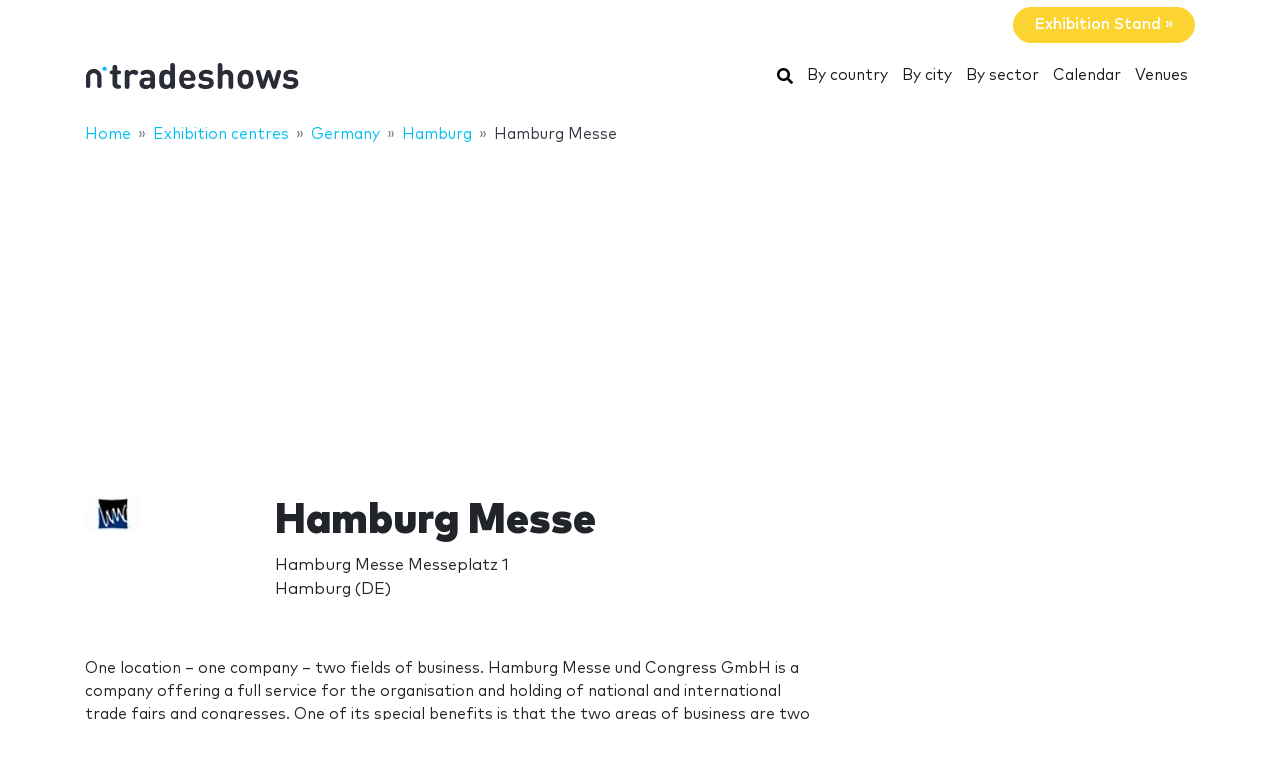

--- FILE ---
content_type: text/html; charset=UTF-8
request_url: https://www.ntradeshows.com/hamburg-messe/
body_size: 25769
content:
<!DOCTYPE HTML>
<html lang="en">
<head>
    <meta charset="utf-8" />
    <meta name="viewport" content="width=device-width, initial-scale=1, maximum-scale=1, shrink-to-fit=no"/>
    <meta name="apple-mobile-web-app-status-bar-style" content="black" />
    <meta name="apple-mobile-web-app-capable" content="yes" />
    <meta http-equiv="X-UA-Compatible" content="IE=edge" />
    <title>Hamburg Messe</title>
    <meta name="description" content="One location &amp;ndash; one company &amp;ndash; two fields of business. Hamburg Messe und Congress GmbH is a company offering a..." />
            <meta name="robots" content="index,follow" />        <link href="https://www.nmessen.com/css/app.css?id=5cf867ba4df42a998548" rel="stylesheet" />

            <!--[if lt IE 9]>
    <script src="https://www.nmessen.com/js/libs/html5shiv.min.js"></script>
    <script src="https://www.nmessen.com/js/libs/respond.min.js"></script>
    <![endif]-->


    <!-- Google Tag Manager -->
<script>(function(w,d,s,l,i){w[l]=w[l]||[];w[l].push({'gtm.start':
            new Date().getTime(),event:'gtm.js'});var f=d.getElementsByTagName(s)[0],
        j=d.createElement(s),dl=l!='dataLayer'?'&l='+l:'';j.async=true;j.src=
        'https://www.googletagmanager.com/gtm.js?id='+i+dl;f.parentNode.insertBefore(j,f);
    })(window,document,'script','dataLayer','GTM-PSQJGTP');</script>
<!-- End Google Tag Manager -->        <script async src="https://fundingchoicesmessages.google.com/i/pub-0772739364222842?ers=1" nonce="5YJjK0oqnr1O8RRHZbNVyQ"></script><script nonce="5YJjK0oqnr1O8RRHZbNVyQ">(function() {function signalGooglefcPresent() {if (!window.frames['googlefcPresent']) {if (document.body) {const iframe = document.createElement('iframe'); iframe.style = 'width: 0; height: 0; border: none; z-index: -1000; left: -1000px; top: -1000px;'; iframe.style.display = 'none'; iframe.name = 'googlefcPresent'; document.body.appendChild(iframe);} else {setTimeout(signalGooglefcPresent, 0);}}}signalGooglefcPresent();})();</script>
    <script type="text/javascript" async src="https://pagead2.googlesyndication.com/pagead/js/adsbygoogle.js?client=ca-pub-0772739364222842" crossorigin="anonymous"></script>
</head>
<body>
<noscript><iframe src="https://www.googletagmanager.com/ns.html?id=GTM-PSQJGTP"
                  height="0" width="0" style="display:none;visibility:hidden"></iframe></noscript>

    <aside class="container text-right py-2">
        <span class="btn btn-warning rounded-pill px-4 text-white font-weight-bold" data-href="https://www.nstands.com">Exhibition Stand&nbsp;&raquo;</span>
    </aside>
    <nav class="navbar navbar-expand-md navbar-light bg-white mb-4">
        <div class="container">
            <a class="navbar-brand" href="https://www.ntradeshows.com">
                    <svg width="215px" height="30px" viewBox="0 0 215 30" version="1.1" xmlns="http://www.w3.org/2000/svg" xmlns:xlink="http://www.w3.org/1999/xlink">
        <g id="ntradeshows" stroke="none" stroke-width="1" fill="none" fill-rule="evenodd">
            <g transform="translate(1.000000, 2.000000)">
                <path d="M32.2160015,25.7760042 C33.1160017,25.7760042 33.7280018,25.6680042 34.1420018,25.4520042 C34.7000019,25.1640041 35.078002,24.606004 35.078002,23.7780039 C35.078002,22.9320038 34.7180019,22.3920037 34.1420018,22.1040036 C33.7460018,21.9060036 33.3320017,21.8520036 32.7380016,21.8160036 C31.5500014,21.7440036 31.2260013,21.0420034 31.2260013,20.1600033 L31.2260013,11.1600018 L32.6300001,11.1600018 C33.5120017,11.1600018 33.8360018,11.1060018 34.2140018,10.9080018 C34.7720019,10.6200017 35.078002,10.0620016 35.078002,9.36000153 C35.078002,8.65800142 34.7720019,8.10000133 34.2140018,7.81200128 C33.8360018,7.61400125 33.5120017,7.56000124 32.6300001,7.56000124 L31.2260013,7.56000124 L31.2260013,5.05800083 C31.2260013,3.92400064 31.1720013,3.47400057 30.9200013,2.97000049 C30.5780012,2.28600037 29.8400011,1.8540003 28.886001,1.8540003 C27.9320008,1.8540003 27.1940007,2.28600037 26.8520006,2.97000049 C26.6180006,3.43800056 26.5547251,3.85943941 26.5468796,4.82520123 L26.5460006,7.56000124 L26.0780005,7.56000124 C25.1960004,7.56000124 24.8720003,7.61400125 24.4940002,7.81200128 C23.9360002,8.10000133 23.6300001,8.65800142 23.6300001,9.36000153 C23.6300001,10.0620016 23.9360002,10.6200017 24.4940002,10.9080018 C24.8720003,11.1060018 25.1960004,11.1600018 26.0780005,11.1600018 L26.5460006,11.1600018 L26.5460006,20.4120033 C26.5460006,23.1480038 28.0760008,25.7760042 31.9640015,25.7760042 L32.2160015,25.7760042 Z M41.1060008,25.9200042 C42.060001,25.9200042 42.7980011,25.4880042 43.1400011,24.8040011 C43.3920012,24.300004 43.4460012,23.8500039 43.4460012,22.7160037 L43.4460012,14.4720024 C43.4460012,12.096002 44.9940014,11.0160018 46.5600017,11.0160018 C47.1900018,11.0160018 47.7840019,11.2140018 48.342002,11.5020019 C48.9720021,11.8260019 49.4760022,11.988002 49.9440023,11.988002 C50.5200024,11.988002 51.0960024,11.7540019 51.5100025,11.3400019 C51.9240026,10.9260018 52.2120026,10.3140017 52.2120026,9.63000158 C52.2120026,8.82000145 51.7260026,8.13600133 51.0240024,7.66800126 C50.1780023,7.11000117 49.2420021,6.80400112 47.7840019,6.80400112 C45.9300016,6.80400112 44.2200013,7.75800127 43.3200012,8.83800145 C43.2120012,8.15400134 42.9960011,7.75800127 42.6180011,7.41600122 C42.258001,7.07400116 41.7540009,6.87600113 41.1240008,6.87600113 C40.2420007,6.87600113 39.4500005,7.3080012 39.1080005,7.9560013 C38.8392004,8.46000139 38.7742404,8.80720144 38.7667738,9.83177761 L38.7660004,22.7160037 C38.7660004,23.8500039 38.8200004,24.300004 39.0720005,24.8040011 C39.4140005,25.4880042 40.1520007,25.9200042 41.1060008,25.9200042 Z M59.7700012,25.9920043 C61.9120016,25.9920043 63.0460018,25.4700042 64.414002,24.138004 C64.558002,24.696004 64.7380021,25.0560041 65.0980021,25.3800042 C65.4580022,25.7220042 65.9620023,25.9200042 66.5920024,25.9200042 C67.4740025,25.9200042 68.2660026,25.4880042 68.6080027,24.8400041 C68.8960027,24.300004 68.9500027,23.9400039 68.9500027,22.7340037 L68.9500027,13.4280022 C68.9500027,9.03600148 66.2680023,6.80400112 61.0480014,6.80400112 C59.1580011,6.80400112 57.6820009,7.16400117 56.3140007,7.88400129 C55.4500005,8.33400137 54.5680004,9.07200149 54.5680004,10.1160017 C54.5680004,10.6560017 54.7120004,11.0700018 55.0900005,11.5200019 C55.4320005,11.952002 55.9540006,12.150002 56.4220007,12.150002 C56.8360008,12.150002 57.3580008,12.024002 57.9700009,11.6640019 C58.9960011,11.0520018 59.8600013,10.7640018 60.9760014,10.7640018 C63.1900018,10.7640018 64.270002,11.6640019 64.270002,13.7160022 L64.270002,14.6520024 L59.9140013,14.6520024 C55.4860005,14.6520024 53.4340002,17.1000028 53.4340002,20.0880033 C53.4340002,21.7440036 53.9920003,23.3100038 54.9820005,24.300004 C56.0620006,25.3980042 57.6460009,25.9920043 59.7700012,25.9920043 Z M60.7780014,22.1400036 C58.8340011,22.1400036 57.9340009,21.3120035 57.9340009,20.0160033 C57.9340009,18.6120031 58.8340011,17.8560029 60.7060014,17.8560029 L64.270002,17.8560029 L64.270002,18.8640031 C64.270002,20.0700033 64.108002,20.7180034 63.5500019,21.2400035 C62.7580017,21.9960036 61.9300016,22.1400036 60.7780014,22.1400036 Z M79.6940014,25.9920043 C81.6920017,25.9920043 83.0780019,25.4700042 84.3560021,24.0480039 C84.5000022,24.660004 84.6800022,25.0560041 85.0400022,25.3800042 C85.4000023,25.7220042 85.9040024,25.9200042 86.5340025,25.9200042 C87.4160026,25.9200042 88.2080028,25.4880042 88.5500028,24.8400041 C88.8380029,24.300004 88.8920029,23.9400039 88.8920029,22.7340037 L88.8920029,3.20400053 C88.8920029,2.07000034 88.8380029,1.62000027 88.5860028,1.11600018 C88.2440028,0.432000071 87.5060026,0 86.5520025,0 C85.5980023,0 84.8600022,0.432000071 84.5180022,1.11600018 C84.2840021,1.58400026 84.2207266,2.0054391 84.2128811,2.97120092 L84.2120021,8.67600142 C83.0240019,7.3080012 81.5840017,6.80400112 79.6760014,6.80400112 C77.8040011,6.80400112 76.1840008,7.41600122 75.1400006,8.49600139 C73.404286,10.2664303 73.2083983,13.041094 73.1966202,16.0452971 L73.1960003,16.3800027 C73.1960003,19.5480032 73.3400003,22.4640037 75.1400006,24.300004 C76.1840008,25.3800042 77.8580011,25.9920043 79.6940014,25.9920043 Z M81.0080016,21.7440036 C78.3053011,21.7440036 77.8955086,19.5024294 77.8767081,16.604211 L77.8760011,16.3800027 C77.8760011,13.3740022 78.2360011,11.0520018 81.0440016,11.0520018 C83.852002,11.0520018 84.2120021,13.3740022 84.2120021,16.3800027 C84.2120021,19.3860032 83.852002,21.7440036 81.0080016,21.7440036 Z M101.850002,25.9920043 C103.920002,25.9920043 105.684002,25.5600042 106.962003,24.696004 C108.042003,23.9760039 108.798003,23.1660038 108.798003,22.2840037 C108.798003,21.2040035 107.808003,20.3220033 106.908003,20.3220033 C106.350002,20.3220033 105.900002,20.5020034 105.162002,21.0240034 C104.244002,21.7080036 103.092002,22.0320036 101.922002,22.0320036 C99.2040013,22.0320036 97.782001,20.2860033 97.782001,17.8560029 L106.800003,17.8560029 C107.502003,17.8560029 108.258003,17.8560029 108.852003,17.2620028 C109.410003,16.7040027 109.500003,15.8940026 109.482003,15.1740025 C109.320003,10.4400017 106.386002,6.80400112 101.328002,6.80400112 C96.4680008,6.80400112 93.1740003,10.2780017 93.1740003,16.3980027 C93.1740003,23.9760039 97.404001,25.9920043 101.850002,25.9920043 Z M104.892002,14.6520024 L97.782001,14.6520024 C97.800001,13.8420023 97.8900011,13.3020022 98.1960011,12.6180021 C98.6820012,11.5020019 99.7620014,10.6920018 101.328002,10.6920018 C102.912002,10.6920018 103.974002,11.5020019 104.478002,12.6180021 C104.784002,13.3020022 104.856002,13.8420023 104.892002,14.6520024 Z M119.848001,25.9920043 C124.258002,25.9920043 127.786003,24.0120039 127.786003,19.8720033 C127.786003,16.6860027 125.896002,14.7240024 122.188002,14.3820024 L119.254001,14.0940023 C118.012001,13.9860023 117.310001,13.5540022 117.310001,12.456002 C117.310001,11.4840019 118.138001,10.6020017 119.956001,10.6020017 C121.288002,10.6020017 122.458002,11.0160018 123.592002,11.5380019 C124.096002,11.7720019 124.582002,11.934002 124.960002,11.934002 C125.500002,11.934002 125.896002,11.7540019 126.274002,11.3760019 C126.598003,11.0520018 126.886003,10.4580017 126.886003,9.93600163 C126.886003,9.39600154 126.760003,9.01800148 126.400003,8.62200141 C126.112002,8.31600136 125.536002,7.9560013 124.906002,7.70400126 C123.466002,7.11000117 121.972002,6.80400112 120.064001,6.80400112 C116.230001,6.80400112 112.792,8.87400145 112.792,12.7620021 C112.792,16.2180027 114.916001,17.7300029 118.300001,18.054003 L121.252002,18.324003 C122.728002,18.468003 123.232002,19.1520031 123.232002,20.0700033 C123.232002,21.4740035 121.648002,22.0860036 119.920001,22.0860036 C118.192001,22.0860036 117.040001,21.7440036 115.762001,20.9880034 C115.150001,20.6280034 114.664001,20.4480034 114.214001,20.4480034 C113.728,20.4480034 113.368,20.5920034 112.972,20.9160034 C112.504,21.2940035 112.216,21.8880036 112.216,22.5180037 C112.216,23.2740038 112.702,23.8860039 113.35,24.318004 C115.024001,25.4520042 116.896001,25.9920043 119.848001,25.9920043 Z M144.956003,25.9200042 C145.910003,25.9200042 146.648003,25.4880042 146.990003,24.8040041 C147.242003,24.300004 147.296003,23.8500039 147.296003,22.7160037 L147.296003,13.7880023 C147.296003,11.7360019 146.900003,9.97200163 145.388003,8.46000139 C144.344002,7.41600122 142.832002,6.80400112 140.960002,6.80400112 C138.944002,6.80400112 137.576001,7.52400123 136.388001,8.74800143 L136.388001,3.20400053 C136.388001,2.07000034 136.334001,1.62000027 136.082001,1.11600018 C135.740001,0.432000071 135.002001,0 134.048001,0 C133.094001,0 132.356001,0.432000071 132.014,1.11600018 C131.78,1.58400026 131.716725,2.0054391 131.708879,2.97120092 L131.708,22.7160037 C131.708,23.8500039 131.762,24.300004 132.014,24.8040041 C132.356001,25.4880042 133.094001,25.9200042 134.048001,25.9200042 C135.002001,25.9200042 135.740001,25.4880042 136.082001,24.8040041 C136.334001,24.300004 136.388001,23.8500039 136.388001,22.7160037 L136.388001,14.4360024 C136.388001,11.898002 138.044001,11.0520018 139.520002,11.0520018 C140.996002,11.0520018 142.616002,11.898002 142.616002,14.4360024 L142.616002,22.7160037 C142.616002,23.8500039 142.670002,24.300004 142.922002,24.8040041 C143.264002,25.4880042 144.002002,25.9200042 144.956003,25.9200042 Z M159.498002,25.9920043 C162.288002,25.9920043 164.142002,24.9120041 165.312003,23.6880039 C167.004003,21.8880036 167.454003,19.8180032 167.454003,16.3980027 C167.454003,12.9780021 167.004003,10.9080018 165.312003,9.10800149 C164.142002,7.88400129 162.288002,6.80400112 159.498002,6.80400112 C156.708001,6.80400112 154.854001,7.88400129 153.684001,9.10800149 C151.992,10.9080018 151.542,12.9780021 151.542,16.3980027 C151.542,19.8180032 151.992,21.8880036 153.684001,23.6880039 C154.854001,24.9120041 156.708001,25.9920043 159.498002,25.9920043 Z M159.498002,21.7440036 C158.562001,21.7440036 157.860001,21.4740035 157.320001,20.9340034 C156.366001,19.9980033 156.222001,18.360003 156.222001,16.3980027 C156.222001,14.4360024 156.366001,12.7980021 157.320001,11.8620019 C157.860001,11.3220019 158.562001,11.0520018 159.498002,11.0520018 C160.434002,11.0520018 161.136002,11.3220019 161.676002,11.8620019 C162.630002,12.7980021 162.774002,14.4360024 162.774002,16.3980027 C162.774002,18.360003 162.630002,19.9980033 161.676002,20.9340034 C161.136002,21.4740035 160.434002,21.7440036 159.498002,21.7440036 Z M188.242003,25.9200042 C188.926003,25.9200042 189.466003,25.7040042 189.934003,25.3260042 C190.348003,24.9840041 190.654004,24.462004 190.978004,23.3460038 L194.794004,10.4400017 C195.100004,9.43200155 195.154004,9.01800148 195.028004,8.47800139 C194.812004,7.57800124 193.894004,6.87600113 192.868004,6.87600113 C192.256004,6.87600113 191.734004,7.11000117 191.374004,7.47000122 C190.996004,7.86600129 190.852004,8.22600135 190.564004,9.23400151 L187.918003,18.576003 L185.002003,9.27000152 C184.678003,8.26200135 184.426003,7.75800127 184.012002,7.39800121 C183.616002,7.03800115 183.130002,6.87600113 182.500002,6.87600113 C181.870002,6.87600113 181.384002,7.03800115 180.988002,7.39800121 C180.574002,7.75800127 180.322002,8.26200135 179.998002,9.27000152 L177.082001,18.576003 L174.436001,9.23400151 C174.148001,8.22600135 174.004001,7.86600129 173.626001,7.47000122 C173.266001,7.11000117 172.744001,6.87600113 172.132,6.87600113 C171.106,6.87600113 170.188,7.57800124 169.972,8.47800139 C169.846,9.01800148 169.9,9.43200155 170.206,10.4400017 L174.022001,23.3460038 C174.346001,24.462004 174.652001,24.9840041 175.066001,25.3260042 C175.534001,25.7040042 176.074001,25.9200042 176.758001,25.9200042 C177.424001,25.9200042 177.982001,25.7040042 178.450002,25.3260042 C178.864002,24.9840041 179.152002,24.462004 179.494002,23.3460038 L182.500002,13.8960023 L185.506003,23.3460038 C185.848003,24.462004 186.136003,24.9840041 186.550003,25.3260042 C187.018003,25.7040042 187.576003,25.9200042 188.242003,25.9200042 Z M204.458001,25.9920043 C208.868002,25.9920043 212.396003,24.0120039 212.396003,19.8720033 C212.396003,16.6860027 210.506002,14.7240024 206.798002,14.3820024 L203.864001,14.0940023 C202.622001,13.9860023 201.920001,13.5540022 201.920001,12.456002 C201.920001,11.4840019 202.748001,10.6020017 204.566001,10.6020017 C205.898002,10.6020017 207.068002,11.0160018 208.202002,11.5380019 C208.706002,11.7720019 209.192002,11.934002 209.570002,11.934002 C210.110002,11.934002 210.506002,11.7540019 210.884002,11.3760019 C211.208003,11.0520018 211.496003,10.4580017 211.496003,9.93600163 C211.496003,9.39600154 211.370003,9.01800148 211.010003,8.62200141 C210.722002,8.31600136 210.146002,7.9560013 209.516002,7.70400126 C208.076002,7.11000117 206.582002,6.80400112 204.674001,6.80400112 C200.840001,6.80400112 197.402,8.87400145 197.402,12.7620021 C197.402,16.2180027 199.526001,17.7300029 202.910001,18.054003 L205.862002,18.324003 C207.338002,18.468003 207.842002,19.1520031 207.842002,20.0700033 C207.842002,21.4740035 206.258002,22.0860036 204.530001,22.0860036 C202.802001,22.0860036 201.650001,21.7440036 200.372001,20.9880034 C199.760001,20.6280034 199.274001,20.4480034 198.824001,20.4480034 C198.338,20.4480034 197.978,20.5920034 197.582,20.9160034 C197.114,21.2940035 196.826,21.8880036 196.826,22.5180037 C196.826,23.2740038 197.312,23.8860039 197.96,24.318004 C199.634001,25.4520042 201.506001,25.9920043 204.458001,25.9920043 Z" id="tradeshows" fill="#2A2D38" fill-rule="nonzero"></path>
                <g transform="translate(0.000000, 2.776004)">
                    <path d="M18.6100576,0.853847403 C17.4431892,0.853847403 16.4976018,1.79968566 16.4976018,2.96630313 C16.4976018,4.1329206 17.4431892,5.07875885 18.6100576,5.07875885 C19.776675,5.07875885 20.7225133,4.1329206 20.7225133,2.96630313 C20.7225133,1.79968566 19.776675,0.853847403 18.6100576,0.853847403" id="Fill-13" fill="#00BFF2"></path>
                    <path d="M7.72702184,3.13685508 C3.46623377,3.13685508 0,6.60308884 0,10.8638769 L0,20.5079147 C0,20.542286 0.00351239669,20.5683781 0.00526859504,20.5987352 C0.00351239669,20.623322 0,20.6476579 0,20.6724956 C0,21.5109548 0.935050177,22.1906036 2.08862161,22.1906036 C3.24219303,22.1906036 4.17724321,21.5109548 4.17724321,20.6724956 C4.17724321,20.638626 4.17322904,20.6055091 4.17021842,20.5721414 C4.17097107,20.5498126 4.17373081,20.5322506 4.17373081,20.5079147 L4.17373081,10.8638769 C4.17373081,8.90471222 5.76785714,7.31058589 7.72702184,7.31058589 C9.68618654,7.31058589 11.2803129,8.90471222 11.2803129,10.8638769 L11.2803129,20.5079147 C11.2803129,20.5325015 11.2830726,20.5498126 11.2840762,20.5723923 C11.2808146,20.6055091 11.2770514,20.638626 11.2770514,20.6724956 C11.2770514,21.5109548 12.2121015,22.1906036 13.365673,22.1906036 C14.5189935,22.1906036 15.4540437,21.5109548 15.4540437,20.6724956 C15.4540437,20.6476579 15.4505313,20.6230711 15.449026,20.5984844 C15.4505313,20.5681272 15.4540437,20.542286 15.4540437,20.5079147 L15.4540437,10.8638769 C15.4540437,6.60308884 11.9878099,3.13685508 7.72702184,3.13685508" id="Fill-15" fill="#2A2D38"></path>
                </g>
            </g>
        </g>
    </svg>
            </a>
            <button class="navbar-toggler" type="button" data-toggle="collapse" data-target="#navbarSupportedContent" aria-controls="navbarSupportedContent" aria-expanded="false" aria-label="Toggle navigation">
                <span class="navbar-toggler-icon"></span>
            </button>
            <div class="collapse navbar-collapse" id="navbarSupportedContent">
                <ul class="navbar-nav ml-auto">
                    <li class="nav-item active">
                        <a class="nav-link" href="https://www.ntradeshows.com/search/">
                            <svg xmlns="http://www.w3.org/2000/svg" viewBox="0 0 512 512" width="16px" height="16px"><path d="M505 442.7L405.3 343c-4.5-4.5-10.6-7-17-7H372c27.6-35.3 44-79.7 44-128C416 93.1 322.9 0 208 0S0 93.1 0 208s93.1 208 208 208c48.3 0 92.7-16.4 128-44v16.3c0 6.4 2.5 12.5 7 17l99.7 99.7c9.4 9.4 24.6 9.4 33.9 0l28.3-28.3c9.4-9.4 9.4-24.6.1-34zM208 336c-70.7 0-128-57.2-128-128 0-70.7 57.2-128 128-128 70.7 0 128 57.2 128 128 0 70.7-57.2 128-128 128z"/></svg>
                            <span class="sr-only">Search</span>
                        </a>
                    </li>
                    <li class="nav-item active"><a class="nav-link" href="https://www.ntradeshows.com/countries/">By country</a></li>
                    <li class="nav-item active"><a class="nav-link" href="https://www.ntradeshows.com/cities/">By city</a></li>
                    <li class="nav-item active"><a class="nav-link" href="https://www.ntradeshows.com/sectors/">By sector</a></li>
                    <li class="nav-item active"><a class="nav-link" href="https://www.ntradeshows.com/calendar/">Calendar</a></li>
                    <li class="nav-item active"><a class="nav-link" href="https://www.ntradeshows.com/venues/">Venues</a></li>
                </ul>
            </div>
        </div>
    </nav>
    
    
    <nav id="breadcrumbs" aria-label="breadcrumb" class="mb-4">
        <div class="container">
            <ol class="breadcrumb" itemscope itemtype="https://schema.org/BreadcrumbList">

                <li class="breadcrumb-item d-none d-md-inline" itemprop="itemListElement" itemscope itemtype="https://schema.org/ListItem">
                    <a itemtype="https://schema.org/Thing" itemprop="item" title="nTradeshows" href="https://www.ntradeshows.com">
                        <span title="nTradeshows">Home</span>
                        <meta itemprop="name"     content="nTradeshows" />
                        <meta itemprop="position" content="1" />
                    </a>
                </li>

                
                                                            
                                        <li class="breadcrumb-item d-none d-md-inline" itemprop="itemListElement" itemscope itemtype="https://schema.org/ListItem">
                        <a itemtype="https://schema.org/Thing" itemprop="item" title="Exhibition centres" href="https://www.ntradeshows.com/venues/" >
                            <span>Exhibition centres</span>
                            <meta itemprop="name"     content="Exhibition centres" />
                            <meta itemprop="position" content="2" />
                        </a>
                    </li>
                                    
                                                            
                                        <li class="breadcrumb-item d-none d-md-inline" itemprop="itemListElement" itemscope itemtype="https://schema.org/ListItem">
                        <a itemtype="https://schema.org/Thing" itemprop="item" title="Trade show venues in Germany" href="https://www.ntradeshows.com/venues/germany/" >
                            <span>Germany</span>
                            <meta itemprop="name"     content="Germany" />
                            <meta itemprop="position" content="3" />
                        </a>
                    </li>
                                    
                                                            
                                        <li class="breadcrumb-item " itemprop="itemListElement" itemscope itemtype="https://schema.org/ListItem">
                        <a itemtype="https://schema.org/Thing" itemprop="item" title="Exhibition venues in :city" href="https://www.ntradeshows.com/venues/hamburg/" >
                            <span>Hamburg</span>
                            <meta itemprop="name"     content="Hamburg" />
                            <meta itemprop="position" content="4" />
                        </a>
                    </li>
                                    
                                                            
                                        <li class="breadcrumb-item d-none d-md-inline" itemprop="itemListElement" itemscope itemtype="https://schema.org/ListItem">
                        <a itemtype="https://schema.org/Thing" itemprop="item" title="Hamburg Messe" href="/hamburg-messe/" class="active text-dark" >
                            <span>Hamburg Messe</span>
                            <meta itemprop="name"     content="Hamburg Messe" />
                            <meta itemprop="position" content="5" />
                        </a>
                    </li>
                                                </ol>
        </div>
    </nav>

<main>
        <header class="jumbotron" data-venue-id="3731">
        <div class="container">
            <div class="row align-items-start">
                <div class="col-md-2">
                    <img alt="Hamburg Messe" class="img-fluid my-2 my-md-0" src="//images.neventum.com/2011/33/hamburgmesse_7326b115.jpg" />
                </div>
                <div class="col-md-10">
                    <h1 class="display-2">Hamburg Messe</h1>
                    <p class="lead">




                                                Hamburg Messe
                        
                            Messeplatz 1<br/>
                            Hamburg
                                                            (DE)
                                                    

                    </p>
                </div>
            </div>
            
    
        </div>
    </header>

    <div class="container">
        <div class="row">
            <div class="col-md-8">

                                <div class="mb-4">
                    <article class="mb-4">
                    <p>One location &ndash; one company &ndash; two fields of business. Hamburg Messe und Congress GmbH is a company offering a full service for the organisation and holding of national and international trade fairs and congresses. One of its special benefits is that the two areas of business are two independent, highly professional units that can be utilised together perfectly due to their proximity to one another. The trade fair site is physically connected to the CCH &ndash; Congress Center Hamburg by a covered passage through the &ldquo;Planten un Blomen&rdquo; park. A five-minutes' walk is all it takes to join trade fairs with congresses. The synergies arising from this close interlinking of trade fair and congress facilities benefit organisers and visitors alike. Hamburg Messe und Congress GmbH sees itself as a service provider in the broadest sense of the term. That includes services which have been greatly expanded over the past few years, and which will continue to be added to and improved over the years to come.</p>
                    </article>

                                            <article>
                            <header class="heading-section">
                                <p class="h2">How to get here ?</p>
                            </header>
                            <div class="map-wrapper">
                                <div id="map-event" class="map" data-lat="53.5631184" data-lng="9.9754952"></div>
                                <article class="panel panel-map-box" data-id="3731">
                                    <div class="panel-body">
                                        <b>Hamburg Messe</b>
                                                                                    <br/>
                                            Messeplatz 1
                                            Hamburg
                                                                                            (DE)
                                                                                                                        </div>
                                </article>
                            </div>
                        </article>
                                    </div>
                                                    <article class="mb-4">
                        <header>
                            <p class="h2">Next events in Hamburg Messe</p>
                        </header>
                                                                <article data-id="24508" class="card card-tradeShow mb-3" data-href="https://www.ntradeshows.com/reisen-hamburg/">
        <div class="row no-gutters align-items-center">
            <div class="col-md-3 text-center">
                <img alt="Reisen Hamburg 2026" class="img-fluid my-2 my-md-0" width="160" height="160"  src="//images.neventum.com/photos/2025/105/160/67ff631e44256-stand-2jpeg.jpeg" />
            </div>
            <div class="col-md-9">
                <div class="card-body">
                    <a href="https://www.ntradeshows.com/reisen-hamburg/" class="text-dark medium font-l mb-1">Reisen Hamburg 2026</a>
                    <div class="mb-1">
                        <span class="font-weight-bold">From <time itemprop="startDate" class="dtstart" datetime="2026-02-05T00:00:00+00:00"> 5</time> to <time itemprop="startDate" class="dtend" datetime="2026-02-08T00:00:00+00:00"> 8 February 2026</time></span>
                                                    <span class="text-danger">Only 16 days to go!</span>
                        
                        

                    </div>
                    <div class="mb-3">
                        Hamburg Messe
                        <br>
                            Hamburg, Germany
                                            </div>
                    <div class="text-muted">                        <span>Holidays</span>,                         <span>Travel</span>,                         <span>Tour operators</span>,                         <span>Caravaning</span>,                         <span>Camping</span>,                         <span>Tourism</span>,                         <span>Mice</span>                    </div>
                </div>
            </div>
        </div>
    </article>

                                                                    
    
        <article data-id="33913" class="card card-tradeShow mb-3" data-href="https://www.ntradeshows.com/hanse-golf-hamburg/">
        <div class="row no-gutters align-items-center">
            <div class="col-md-3 text-center">
                <img alt="Hanse Golf Hamburg 2026" class="img-fluid my-2 my-md-0" width="160" height="160"  src="//images.neventum.com/logos/2016/293/160/5808982e04950-hanse_golf_logo_neu_278.jpg" />
            </div>
            <div class="col-md-9">
                <div class="card-body">
                    <a href="https://www.ntradeshows.com/hanse-golf-hamburg/" class="text-dark medium font-l mb-1">Hanse Golf Hamburg 2026</a>
                    <div class="mb-1">
                        <span class="font-weight-bold">From <time itemprop="startDate" class="dtstart" datetime="2026-02-13T00:00:00+00:00">13</time> to <time itemprop="startDate" class="dtend" datetime="2026-02-15T00:00:00+00:00">15 February 2026</time></span>
                                                    <span class="text-danger">Only 24 days to go!</span>
                        
                        

                    </div>
                    <div class="mb-3">
                        Hamburg Messe
                        <br>
                            Hamburg, Germany
                                            </div>
                    <div class="text-muted">                        <span>Sports equipment</span>                    </div>
                </div>
            </div>
        </div>
    </article>

                                                                <article data-id="33918" class="card card-tradeShow mb-3" data-href="https://www.ntradeshows.com/einstieg-hamburg/">
        <div class="row no-gutters align-items-center">
            <div class="col-md-3 text-center">
                <img alt="EINSTIEG Hamburg 2026" class="img-fluid my-2 my-md-0" width="160" height="160"  src="//images.neventum.com/logos/2018/141/160/5b041ea1db84c-4.png" />
            </div>
            <div class="col-md-9">
                <div class="card-body">
                    <a href="https://www.ntradeshows.com/einstieg-hamburg/" class="text-dark medium font-l mb-1">EINSTIEG Hamburg 2026</a>
                    <div class="mb-1">
                        <span class="font-weight-bold">From <time itemprop="startDate" class="dtstart" datetime="2026-02-20T00:00:00+00:00">20</time> to <time itemprop="startDate" class="dtend" datetime="2026-02-21T00:00:00+00:00">21 February 2026</time></span>
                                                    <span class="text-danger">Only 31 days to go!</span>
                        
                        

                    </div>
                    <div class="mb-3">
                        Hamburg Messe
                        <br>
                            Hamburg, Germany
                                            </div>
                    <div class="text-muted">                        <span>Training</span>,                         <span>Education</span>                    </div>
                </div>
            </div>
        </div>
    </article>

                                                                <article data-id="2837" class="card card-tradeShow mb-3" data-href="https://www.ntradeshows.com/internorga/">
        <div class="row no-gutters align-items-center">
            <div class="col-md-3 text-center">
                <img alt="Internorga 2026" class="img-fluid my-2 my-md-0" width="160" height="160"  src="//images.neventum.com/photos/2024/219/160/66b34063941a2-captura-de-pantalla-2024-08-07-a-las-113723png.png" />
            </div>
            <div class="col-md-9">
                <div class="card-body">
                    <a href="https://www.ntradeshows.com/internorga/" class="text-dark medium font-l mb-1">Internorga 2026</a>
                    <div class="mb-1">
                        <span class="font-weight-bold">From <time itemprop="startDate" class="dtstart" datetime="2026-03-13T00:00:00+00:00">13</time> to <time itemprop="startDate" class="dtend" datetime="2026-03-17T00:00:00+00:00">17 March 2026</time></span>
                        
                        

                    </div>
                    <div class="mb-3">
                        Hamburg Messe
                        <br>
                            Hamburg, Germany
                                            </div>
                    <div class="text-muted">                        <span>Refrigeration</span>,                         <span>Gastronomy</span>,                         <span>Hotel equipment</span>,                         <span>Kitchen equipment</span>,                         <span>Basic Food</span>,                         <span>Food</span>                    </div>
                </div>
            </div>
        </div>
    </article>

                                                                    
    
        <article data-id="31322" class="card card-tradeShow mb-3" data-href="https://www.ntradeshows.com/personal-nord/">
        <div class="row no-gutters align-items-center">
            <div class="col-md-3 text-center">
                <img alt="Personal Nord 2026" class="img-fluid my-2 my-md-0" width="160" height="160"  src="//images.neventum.com/photos/2025/131/160/6821dd82ca065-filters-no-upscalewebp.webp" />
            </div>
            <div class="col-md-9">
                <div class="card-body">
                    <a href="https://www.ntradeshows.com/personal-nord/" class="text-dark medium font-l mb-1">Personal Nord 2026</a>
                    <div class="mb-1">
                        <span class="font-weight-bold">From <time itemprop="startDate" class="dtstart" datetime="2026-03-25T00:00:00+00:00">25</time> to <time itemprop="startDate" class="dtend" datetime="2026-03-26T00:00:00+00:00">26 March 2026</time></span>
                        
                        

                    </div>
                    <div class="mb-3">
                        Hamburg Messe
                        <br>
                            Hamburg, Germany
                                            </div>
                    <div class="text-muted">                        <span>Information technology</span>,                         <span>Telecommunications</span>                    </div>
                </div>
            </div>
        </div>
    </article>

                                                                <article data-id="66334" class="card card-tradeShow mb-3" data-href="https://www.ntradeshows.com/world-blockchain-forum/">
        <div class="row no-gutters align-items-center">
            <div class="col-md-3 text-center">
                <img alt="World Blockchain Forum 2026" class="img-fluid my-2 my-md-0" width="160" height="160"  src="//images.neventum.com/photos/2025/278/160/68e3a9abc124c-nueva-notajpeg.jpeg" />
            </div>
            <div class="col-md-9">
                <div class="card-body">
                    <a href="https://www.ntradeshows.com/world-blockchain-forum/" class="text-dark medium font-l mb-1">World Blockchain Forum 2026</a>
                    <div class="mb-1">
                        <span class="font-weight-bold">From <time itemprop="startDate" class="dtstart" datetime="2026-04-14T00:00:00+00:00">14</time> to <time itemprop="startDate" class="dtend" datetime="2026-04-15T00:00:00+00:00">15 April 2026</time></span>
                        
                        

                    </div>
                    <div class="mb-3">
                        Hamburg Messe
                        <br>
                            Hamburg, Germany
                                            </div>
                    <div class="text-muted">                        <span>Security</span>,                         <span>Security technology</span>                    </div>
                </div>
            </div>
        </div>
    </article>

                                                                <article data-id="33910" class="card card-tradeShow mb-3" data-href="https://www.ntradeshows.com/aircraft-interiors-expo/">
        <div class="row no-gutters align-items-center">
            <div class="col-md-3 text-center">
                <img alt="Aircraft Interiors Expo 2026" class="img-fluid my-2 my-md-0" width="160" height="160"  src="//images.neventum.com/logos/0000/1/160/aircraft_interiors_expo_logo_5873.jpg" />
            </div>
            <div class="col-md-9">
                <div class="card-body">
                    <a href="https://www.ntradeshows.com/aircraft-interiors-expo/" class="text-dark medium font-l mb-1">Aircraft Interiors Expo 2026</a>
                    <div class="mb-1">
                        <span class="font-weight-bold">From <time itemprop="startDate" class="dtstart" datetime="2026-04-14T00:00:00+00:00">14</time> to <time itemprop="startDate" class="dtend" datetime="2026-04-16T00:00:00+00:00">16 April 2026</time></span>
                        
                        

                    </div>
                    <div class="mb-3">
                        Hamburg Messe
                        <br>
                            Hamburg, Germany
                                            </div>
                    <div class="text-muted">                        <span>Aerospace</span>,                         <span>Air transport</span>                    </div>
                </div>
            </div>
        </div>
    </article>

                                                                    
    
        <article data-id="37066" class="card card-tradeShow mb-3" data-href="https://www.ntradeshows.com/world-travel-catering-onboard-services-expo-middle-east/">
        <div class="row no-gutters align-items-center">
            <div class="col-md-3 text-center">
                <img alt="World Travel Catering &amp; Onboard Services 2026" class="img-fluid my-2 my-md-0" width="160" height="160"  src="//images.neventum.com/logos/2020/76/160/5e70a7d1c8b5b-screenshot-2020-03-17-at-11.34.47.png" />
            </div>
            <div class="col-md-9">
                <div class="card-body">
                    <a href="https://www.ntradeshows.com/world-travel-catering-onboard-services-expo-middle-east/" class="text-dark medium font-l mb-1">World Travel Catering &amp; Onboard Services 2026</a>
                    <div class="mb-1">
                        <span class="font-weight-bold">From <time itemprop="startDate" class="dtstart" datetime="2026-04-14T00:00:00+00:00">14</time> to <time itemprop="startDate" class="dtend" datetime="2026-04-16T00:00:00+00:00">16 April 2026</time></span>
                        
                        

                    </div>
                    <div class="mb-3">
                        Hamburg Messe
                        <br>
                            Hamburg, Germany
                                            </div>
                    <div class="text-muted">                        <span>Catering</span>,                         <span>Travel</span>,                         <span>Alcoholic drinks</span>,                         <span>Drinks</span>,                         <span>Basic Food</span>                    </div>
                </div>
            </div>
        </div>
    </article>

                                                                <article data-id="17124" class="card card-tradeShow mb-3" data-href="https://www.ntradeshows.com/hafengeburtstag-hamburg/">
        <div class="row no-gutters align-items-center">
            <div class="col-md-3 text-center">
                <img alt="Hafengeburtstag Hamburg 2026" class="img-fluid my-2 my-md-0" width="160" height="160"  src="//images.neventum.com/photos/2025/48/160/67b45bd0cc96d-captura-de-pantalla-2025-02-18-a-las-110710png.png" />
            </div>
            <div class="col-md-9">
                <div class="card-body">
                    <a href="https://www.ntradeshows.com/hafengeburtstag-hamburg/" class="text-dark medium font-l mb-1">Hafengeburtstag Hamburg 2026</a>
                    <div class="mb-1">
                        <span class="font-weight-bold">From <time itemprop="startDate" class="dtstart" datetime="2026-05-08T00:00:00+00:00"> 8</time> to <time itemprop="startDate" class="dtend" datetime="2026-05-10T00:00:00+00:00">10 May 2026</time></span>
                        
                        

                    </div>
                    <div class="mb-3">
                        Hamburg Messe
                        <br>
                            Hamburg, Germany
                                            </div>
                    <div class="text-muted">                        <span>Shipping engineering</span>,                         <span>Gastronomy</span>,                         <span>Boat construction</span>,                         <span>Motor boats</span>,                         <span>Free time</span>,                         <span>Shipping</span>,                         <span>Food</span>,                         <span>Leisure</span>                    </div>
                </div>
            </div>
        </div>
    </article>

                                                                <article data-id="53984" class="card card-tradeShow mb-3" data-href="https://www.ntradeshows.com/aws-summit-berlin/">
        <div class="row no-gutters align-items-center">
            <div class="col-md-3 text-center">
                <img alt="AWS Summit Germany 2026" class="img-fluid my-2 my-md-0" width="160" height="160"  src="//images.neventum.com/logos/2017/94/255x255/58e49e0861598-captura-de-pantalla-2017-04-05-a-les-9.34.12.png" />
            </div>
            <div class="col-md-9">
                <div class="card-body">
                    <a href="https://www.ntradeshows.com/aws-summit-berlin/" class="text-dark medium font-l mb-1">AWS Summit Germany 2026</a>
                    <div class="mb-1">
                        <span class="font-weight-bold"><time itemprop="startDate" class="dtsatrt dtend" datetime="2026-05-20T00:00:00+00:00">20 May 2026</time></span>
                        
                        

                    </div>
                    <div class="mb-3">
                        Hamburg Messe
                        <br>
                            Hamburg, Germany
                                            </div>
                    <div class="text-muted">                        <span>Security</span>,                         <span>Internet</span>,                         <span>Electronics</span>,                         <span>Services</span>                    </div>
                </div>
            </div>
        </div>
    </article>

                                            </article>
                    <nav class="pager py-4">
        
                
                    <a class="page-link page-item rounded-pill float-right px-4" href="https://www.ntradeshows.com/hamburg-messe?page=2" rel="next">Next &raquo;</a>
            </nav>

                            </div>
            <div class="col-md-4">
                
    
            </div>
        </div>
    </div>
</main>
<footer id="footer" class="d-print-none">
    <header>
        <div class="container">
            <div class="row">
                <div class="col-6">
                    <span class="footer-brand" data-href="https://www.ntradeshows.com">
                            <svg width="215px" height="30px" viewBox="0 0 215 30" version="1.1" xmlns="http://www.w3.org/2000/svg" xmlns:xlink="http://www.w3.org/1999/xlink">
        <g id="ntradeshows" stroke="none" stroke-width="1" fill="none" fill-rule="evenodd">
            <g transform="translate(1.000000, 2.000000)">
                <path d="M32.2160015,25.7760042 C33.1160017,25.7760042 33.7280018,25.6680042 34.1420018,25.4520042 C34.7000019,25.1640041 35.078002,24.606004 35.078002,23.7780039 C35.078002,22.9320038 34.7180019,22.3920037 34.1420018,22.1040036 C33.7460018,21.9060036 33.3320017,21.8520036 32.7380016,21.8160036 C31.5500014,21.7440036 31.2260013,21.0420034 31.2260013,20.1600033 L31.2260013,11.1600018 L32.6300001,11.1600018 C33.5120017,11.1600018 33.8360018,11.1060018 34.2140018,10.9080018 C34.7720019,10.6200017 35.078002,10.0620016 35.078002,9.36000153 C35.078002,8.65800142 34.7720019,8.10000133 34.2140018,7.81200128 C33.8360018,7.61400125 33.5120017,7.56000124 32.6300001,7.56000124 L31.2260013,7.56000124 L31.2260013,5.05800083 C31.2260013,3.92400064 31.1720013,3.47400057 30.9200013,2.97000049 C30.5780012,2.28600037 29.8400011,1.8540003 28.886001,1.8540003 C27.9320008,1.8540003 27.1940007,2.28600037 26.8520006,2.97000049 C26.6180006,3.43800056 26.5547251,3.85943941 26.5468796,4.82520123 L26.5460006,7.56000124 L26.0780005,7.56000124 C25.1960004,7.56000124 24.8720003,7.61400125 24.4940002,7.81200128 C23.9360002,8.10000133 23.6300001,8.65800142 23.6300001,9.36000153 C23.6300001,10.0620016 23.9360002,10.6200017 24.4940002,10.9080018 C24.8720003,11.1060018 25.1960004,11.1600018 26.0780005,11.1600018 L26.5460006,11.1600018 L26.5460006,20.4120033 C26.5460006,23.1480038 28.0760008,25.7760042 31.9640015,25.7760042 L32.2160015,25.7760042 Z M41.1060008,25.9200042 C42.060001,25.9200042 42.7980011,25.4880042 43.1400011,24.8040011 C43.3920012,24.300004 43.4460012,23.8500039 43.4460012,22.7160037 L43.4460012,14.4720024 C43.4460012,12.096002 44.9940014,11.0160018 46.5600017,11.0160018 C47.1900018,11.0160018 47.7840019,11.2140018 48.342002,11.5020019 C48.9720021,11.8260019 49.4760022,11.988002 49.9440023,11.988002 C50.5200024,11.988002 51.0960024,11.7540019 51.5100025,11.3400019 C51.9240026,10.9260018 52.2120026,10.3140017 52.2120026,9.63000158 C52.2120026,8.82000145 51.7260026,8.13600133 51.0240024,7.66800126 C50.1780023,7.11000117 49.2420021,6.80400112 47.7840019,6.80400112 C45.9300016,6.80400112 44.2200013,7.75800127 43.3200012,8.83800145 C43.2120012,8.15400134 42.9960011,7.75800127 42.6180011,7.41600122 C42.258001,7.07400116 41.7540009,6.87600113 41.1240008,6.87600113 C40.2420007,6.87600113 39.4500005,7.3080012 39.1080005,7.9560013 C38.8392004,8.46000139 38.7742404,8.80720144 38.7667738,9.83177761 L38.7660004,22.7160037 C38.7660004,23.8500039 38.8200004,24.300004 39.0720005,24.8040011 C39.4140005,25.4880042 40.1520007,25.9200042 41.1060008,25.9200042 Z M59.7700012,25.9920043 C61.9120016,25.9920043 63.0460018,25.4700042 64.414002,24.138004 C64.558002,24.696004 64.7380021,25.0560041 65.0980021,25.3800042 C65.4580022,25.7220042 65.9620023,25.9200042 66.5920024,25.9200042 C67.4740025,25.9200042 68.2660026,25.4880042 68.6080027,24.8400041 C68.8960027,24.300004 68.9500027,23.9400039 68.9500027,22.7340037 L68.9500027,13.4280022 C68.9500027,9.03600148 66.2680023,6.80400112 61.0480014,6.80400112 C59.1580011,6.80400112 57.6820009,7.16400117 56.3140007,7.88400129 C55.4500005,8.33400137 54.5680004,9.07200149 54.5680004,10.1160017 C54.5680004,10.6560017 54.7120004,11.0700018 55.0900005,11.5200019 C55.4320005,11.952002 55.9540006,12.150002 56.4220007,12.150002 C56.8360008,12.150002 57.3580008,12.024002 57.9700009,11.6640019 C58.9960011,11.0520018 59.8600013,10.7640018 60.9760014,10.7640018 C63.1900018,10.7640018 64.270002,11.6640019 64.270002,13.7160022 L64.270002,14.6520024 L59.9140013,14.6520024 C55.4860005,14.6520024 53.4340002,17.1000028 53.4340002,20.0880033 C53.4340002,21.7440036 53.9920003,23.3100038 54.9820005,24.300004 C56.0620006,25.3980042 57.6460009,25.9920043 59.7700012,25.9920043 Z M60.7780014,22.1400036 C58.8340011,22.1400036 57.9340009,21.3120035 57.9340009,20.0160033 C57.9340009,18.6120031 58.8340011,17.8560029 60.7060014,17.8560029 L64.270002,17.8560029 L64.270002,18.8640031 C64.270002,20.0700033 64.108002,20.7180034 63.5500019,21.2400035 C62.7580017,21.9960036 61.9300016,22.1400036 60.7780014,22.1400036 Z M79.6940014,25.9920043 C81.6920017,25.9920043 83.0780019,25.4700042 84.3560021,24.0480039 C84.5000022,24.660004 84.6800022,25.0560041 85.0400022,25.3800042 C85.4000023,25.7220042 85.9040024,25.9200042 86.5340025,25.9200042 C87.4160026,25.9200042 88.2080028,25.4880042 88.5500028,24.8400041 C88.8380029,24.300004 88.8920029,23.9400039 88.8920029,22.7340037 L88.8920029,3.20400053 C88.8920029,2.07000034 88.8380029,1.62000027 88.5860028,1.11600018 C88.2440028,0.432000071 87.5060026,0 86.5520025,0 C85.5980023,0 84.8600022,0.432000071 84.5180022,1.11600018 C84.2840021,1.58400026 84.2207266,2.0054391 84.2128811,2.97120092 L84.2120021,8.67600142 C83.0240019,7.3080012 81.5840017,6.80400112 79.6760014,6.80400112 C77.8040011,6.80400112 76.1840008,7.41600122 75.1400006,8.49600139 C73.404286,10.2664303 73.2083983,13.041094 73.1966202,16.0452971 L73.1960003,16.3800027 C73.1960003,19.5480032 73.3400003,22.4640037 75.1400006,24.300004 C76.1840008,25.3800042 77.8580011,25.9920043 79.6940014,25.9920043 Z M81.0080016,21.7440036 C78.3053011,21.7440036 77.8955086,19.5024294 77.8767081,16.604211 L77.8760011,16.3800027 C77.8760011,13.3740022 78.2360011,11.0520018 81.0440016,11.0520018 C83.852002,11.0520018 84.2120021,13.3740022 84.2120021,16.3800027 C84.2120021,19.3860032 83.852002,21.7440036 81.0080016,21.7440036 Z M101.850002,25.9920043 C103.920002,25.9920043 105.684002,25.5600042 106.962003,24.696004 C108.042003,23.9760039 108.798003,23.1660038 108.798003,22.2840037 C108.798003,21.2040035 107.808003,20.3220033 106.908003,20.3220033 C106.350002,20.3220033 105.900002,20.5020034 105.162002,21.0240034 C104.244002,21.7080036 103.092002,22.0320036 101.922002,22.0320036 C99.2040013,22.0320036 97.782001,20.2860033 97.782001,17.8560029 L106.800003,17.8560029 C107.502003,17.8560029 108.258003,17.8560029 108.852003,17.2620028 C109.410003,16.7040027 109.500003,15.8940026 109.482003,15.1740025 C109.320003,10.4400017 106.386002,6.80400112 101.328002,6.80400112 C96.4680008,6.80400112 93.1740003,10.2780017 93.1740003,16.3980027 C93.1740003,23.9760039 97.404001,25.9920043 101.850002,25.9920043 Z M104.892002,14.6520024 L97.782001,14.6520024 C97.800001,13.8420023 97.8900011,13.3020022 98.1960011,12.6180021 C98.6820012,11.5020019 99.7620014,10.6920018 101.328002,10.6920018 C102.912002,10.6920018 103.974002,11.5020019 104.478002,12.6180021 C104.784002,13.3020022 104.856002,13.8420023 104.892002,14.6520024 Z M119.848001,25.9920043 C124.258002,25.9920043 127.786003,24.0120039 127.786003,19.8720033 C127.786003,16.6860027 125.896002,14.7240024 122.188002,14.3820024 L119.254001,14.0940023 C118.012001,13.9860023 117.310001,13.5540022 117.310001,12.456002 C117.310001,11.4840019 118.138001,10.6020017 119.956001,10.6020017 C121.288002,10.6020017 122.458002,11.0160018 123.592002,11.5380019 C124.096002,11.7720019 124.582002,11.934002 124.960002,11.934002 C125.500002,11.934002 125.896002,11.7540019 126.274002,11.3760019 C126.598003,11.0520018 126.886003,10.4580017 126.886003,9.93600163 C126.886003,9.39600154 126.760003,9.01800148 126.400003,8.62200141 C126.112002,8.31600136 125.536002,7.9560013 124.906002,7.70400126 C123.466002,7.11000117 121.972002,6.80400112 120.064001,6.80400112 C116.230001,6.80400112 112.792,8.87400145 112.792,12.7620021 C112.792,16.2180027 114.916001,17.7300029 118.300001,18.054003 L121.252002,18.324003 C122.728002,18.468003 123.232002,19.1520031 123.232002,20.0700033 C123.232002,21.4740035 121.648002,22.0860036 119.920001,22.0860036 C118.192001,22.0860036 117.040001,21.7440036 115.762001,20.9880034 C115.150001,20.6280034 114.664001,20.4480034 114.214001,20.4480034 C113.728,20.4480034 113.368,20.5920034 112.972,20.9160034 C112.504,21.2940035 112.216,21.8880036 112.216,22.5180037 C112.216,23.2740038 112.702,23.8860039 113.35,24.318004 C115.024001,25.4520042 116.896001,25.9920043 119.848001,25.9920043 Z M144.956003,25.9200042 C145.910003,25.9200042 146.648003,25.4880042 146.990003,24.8040041 C147.242003,24.300004 147.296003,23.8500039 147.296003,22.7160037 L147.296003,13.7880023 C147.296003,11.7360019 146.900003,9.97200163 145.388003,8.46000139 C144.344002,7.41600122 142.832002,6.80400112 140.960002,6.80400112 C138.944002,6.80400112 137.576001,7.52400123 136.388001,8.74800143 L136.388001,3.20400053 C136.388001,2.07000034 136.334001,1.62000027 136.082001,1.11600018 C135.740001,0.432000071 135.002001,0 134.048001,0 C133.094001,0 132.356001,0.432000071 132.014,1.11600018 C131.78,1.58400026 131.716725,2.0054391 131.708879,2.97120092 L131.708,22.7160037 C131.708,23.8500039 131.762,24.300004 132.014,24.8040041 C132.356001,25.4880042 133.094001,25.9200042 134.048001,25.9200042 C135.002001,25.9200042 135.740001,25.4880042 136.082001,24.8040041 C136.334001,24.300004 136.388001,23.8500039 136.388001,22.7160037 L136.388001,14.4360024 C136.388001,11.898002 138.044001,11.0520018 139.520002,11.0520018 C140.996002,11.0520018 142.616002,11.898002 142.616002,14.4360024 L142.616002,22.7160037 C142.616002,23.8500039 142.670002,24.300004 142.922002,24.8040041 C143.264002,25.4880042 144.002002,25.9200042 144.956003,25.9200042 Z M159.498002,25.9920043 C162.288002,25.9920043 164.142002,24.9120041 165.312003,23.6880039 C167.004003,21.8880036 167.454003,19.8180032 167.454003,16.3980027 C167.454003,12.9780021 167.004003,10.9080018 165.312003,9.10800149 C164.142002,7.88400129 162.288002,6.80400112 159.498002,6.80400112 C156.708001,6.80400112 154.854001,7.88400129 153.684001,9.10800149 C151.992,10.9080018 151.542,12.9780021 151.542,16.3980027 C151.542,19.8180032 151.992,21.8880036 153.684001,23.6880039 C154.854001,24.9120041 156.708001,25.9920043 159.498002,25.9920043 Z M159.498002,21.7440036 C158.562001,21.7440036 157.860001,21.4740035 157.320001,20.9340034 C156.366001,19.9980033 156.222001,18.360003 156.222001,16.3980027 C156.222001,14.4360024 156.366001,12.7980021 157.320001,11.8620019 C157.860001,11.3220019 158.562001,11.0520018 159.498002,11.0520018 C160.434002,11.0520018 161.136002,11.3220019 161.676002,11.8620019 C162.630002,12.7980021 162.774002,14.4360024 162.774002,16.3980027 C162.774002,18.360003 162.630002,19.9980033 161.676002,20.9340034 C161.136002,21.4740035 160.434002,21.7440036 159.498002,21.7440036 Z M188.242003,25.9200042 C188.926003,25.9200042 189.466003,25.7040042 189.934003,25.3260042 C190.348003,24.9840041 190.654004,24.462004 190.978004,23.3460038 L194.794004,10.4400017 C195.100004,9.43200155 195.154004,9.01800148 195.028004,8.47800139 C194.812004,7.57800124 193.894004,6.87600113 192.868004,6.87600113 C192.256004,6.87600113 191.734004,7.11000117 191.374004,7.47000122 C190.996004,7.86600129 190.852004,8.22600135 190.564004,9.23400151 L187.918003,18.576003 L185.002003,9.27000152 C184.678003,8.26200135 184.426003,7.75800127 184.012002,7.39800121 C183.616002,7.03800115 183.130002,6.87600113 182.500002,6.87600113 C181.870002,6.87600113 181.384002,7.03800115 180.988002,7.39800121 C180.574002,7.75800127 180.322002,8.26200135 179.998002,9.27000152 L177.082001,18.576003 L174.436001,9.23400151 C174.148001,8.22600135 174.004001,7.86600129 173.626001,7.47000122 C173.266001,7.11000117 172.744001,6.87600113 172.132,6.87600113 C171.106,6.87600113 170.188,7.57800124 169.972,8.47800139 C169.846,9.01800148 169.9,9.43200155 170.206,10.4400017 L174.022001,23.3460038 C174.346001,24.462004 174.652001,24.9840041 175.066001,25.3260042 C175.534001,25.7040042 176.074001,25.9200042 176.758001,25.9200042 C177.424001,25.9200042 177.982001,25.7040042 178.450002,25.3260042 C178.864002,24.9840041 179.152002,24.462004 179.494002,23.3460038 L182.500002,13.8960023 L185.506003,23.3460038 C185.848003,24.462004 186.136003,24.9840041 186.550003,25.3260042 C187.018003,25.7040042 187.576003,25.9200042 188.242003,25.9200042 Z M204.458001,25.9920043 C208.868002,25.9920043 212.396003,24.0120039 212.396003,19.8720033 C212.396003,16.6860027 210.506002,14.7240024 206.798002,14.3820024 L203.864001,14.0940023 C202.622001,13.9860023 201.920001,13.5540022 201.920001,12.456002 C201.920001,11.4840019 202.748001,10.6020017 204.566001,10.6020017 C205.898002,10.6020017 207.068002,11.0160018 208.202002,11.5380019 C208.706002,11.7720019 209.192002,11.934002 209.570002,11.934002 C210.110002,11.934002 210.506002,11.7540019 210.884002,11.3760019 C211.208003,11.0520018 211.496003,10.4580017 211.496003,9.93600163 C211.496003,9.39600154 211.370003,9.01800148 211.010003,8.62200141 C210.722002,8.31600136 210.146002,7.9560013 209.516002,7.70400126 C208.076002,7.11000117 206.582002,6.80400112 204.674001,6.80400112 C200.840001,6.80400112 197.402,8.87400145 197.402,12.7620021 C197.402,16.2180027 199.526001,17.7300029 202.910001,18.054003 L205.862002,18.324003 C207.338002,18.468003 207.842002,19.1520031 207.842002,20.0700033 C207.842002,21.4740035 206.258002,22.0860036 204.530001,22.0860036 C202.802001,22.0860036 201.650001,21.7440036 200.372001,20.9880034 C199.760001,20.6280034 199.274001,20.4480034 198.824001,20.4480034 C198.338,20.4480034 197.978,20.5920034 197.582,20.9160034 C197.114,21.2940035 196.826,21.8880036 196.826,22.5180037 C196.826,23.2740038 197.312,23.8860039 197.96,24.318004 C199.634001,25.4520042 201.506001,25.9920043 204.458001,25.9920043 Z" id="tradeshows" fill="#2A2D38" fill-rule="nonzero"></path>
                <g transform="translate(0.000000, 2.776004)">
                    <path d="M18.6100576,0.853847403 C17.4431892,0.853847403 16.4976018,1.79968566 16.4976018,2.96630313 C16.4976018,4.1329206 17.4431892,5.07875885 18.6100576,5.07875885 C19.776675,5.07875885 20.7225133,4.1329206 20.7225133,2.96630313 C20.7225133,1.79968566 19.776675,0.853847403 18.6100576,0.853847403" id="Fill-13" fill="#00BFF2"></path>
                    <path d="M7.72702184,3.13685508 C3.46623377,3.13685508 0,6.60308884 0,10.8638769 L0,20.5079147 C0,20.542286 0.00351239669,20.5683781 0.00526859504,20.5987352 C0.00351239669,20.623322 0,20.6476579 0,20.6724956 C0,21.5109548 0.935050177,22.1906036 2.08862161,22.1906036 C3.24219303,22.1906036 4.17724321,21.5109548 4.17724321,20.6724956 C4.17724321,20.638626 4.17322904,20.6055091 4.17021842,20.5721414 C4.17097107,20.5498126 4.17373081,20.5322506 4.17373081,20.5079147 L4.17373081,10.8638769 C4.17373081,8.90471222 5.76785714,7.31058589 7.72702184,7.31058589 C9.68618654,7.31058589 11.2803129,8.90471222 11.2803129,10.8638769 L11.2803129,20.5079147 C11.2803129,20.5325015 11.2830726,20.5498126 11.2840762,20.5723923 C11.2808146,20.6055091 11.2770514,20.638626 11.2770514,20.6724956 C11.2770514,21.5109548 12.2121015,22.1906036 13.365673,22.1906036 C14.5189935,22.1906036 15.4540437,21.5109548 15.4540437,20.6724956 C15.4540437,20.6476579 15.4505313,20.6230711 15.449026,20.5984844 C15.4505313,20.5681272 15.4540437,20.542286 15.4540437,20.5079147 L15.4540437,10.8638769 C15.4540437,6.60308884 11.9878099,3.13685508 7.72702184,3.13685508" id="Fill-15" fill="#2A2D38"></path>
                </g>
            </g>
        </g>
    </svg>
                    </span>
                </div>
                <div class="col-6 text-right">
                    <div class="btn-group">
                        <button type="button" class="dropdown-toggle" data-toggle="dropdown" aria-haspopup="true" aria-expanded="false">
                            Language
                            <i class="fal fa-angle-down"></i>
                        </button>
                        <ul class="dropdown-menu dropdown-menu-right">
                                                            <a class="dropdown-item text-dark" hreflang="en" href="https://www.ntradeshows.com">English</a>
                                                            <a class="dropdown-item text-dark" hreflang="es" href="https://www.nferias.com">Spanish</a>
                                                            <a class="dropdown-item text-dark" hreflang="it" href="https://www.nfiere.com">Italian</a>
                                                            <a class="dropdown-item text-dark" hreflang="pt" href="https://www.nfeiras.com">Portuguese</a>
                                                            <a class="dropdown-item text-dark" hreflang="fr" href="https://www.nsalons.com">French</a>
                                                            <a class="dropdown-item text-dark" hreflang="de" href="https://www.nmessen.com">German</a>
                                                    </ul>
                    </div>
                </div>
            </div>
        </div>
    </header>
    <section>
        <div class="container">
            <div class="row">
                <div class="col-12">
                    <div class="row">
                        <div class="col-6 col-md-3">
                            <a href="https://www.ntradeshows.com" class="footer-title">Fairs</a>
                            <ul class="list-unstyled">
                                <li><a href="https://www.ntradeshows.com/calendar/">Calendar</a></li>
                                <li><a href="https://www.ntradeshows.com/countries/">Countries</a></li>
                                <li><a href="https://www.ntradeshows.com/cities/">Cities</a></li>
                                <li><a href="https://www.ntradeshows.com/sectors/">Industries</a></li>
                                <li><a href="https://www.ntradeshows.com/venues/">Venues</a></li>
                            </ul>
                        </div>
                        <div class="col-6 col-md-3">
                            <a href="https://www.ntradeshows.com" class="footer-title">Sitemaps</a>
                            <ul class="list-unstyled">
                                <li><a href="https://www.ntradeshows.com/sitemap/a/">Fairs</a></li>
                                <li><a href="https://www.ntradeshows.com/countries/all/">Countries</a></li>
                                <li><a href="https://www.ntradeshows.com/cities/a/">Cities</a></li>
                                <li><a href="https://www.ntradeshows.com/sectors/a/">Industries</a></li>
                                <li><a href="https://www.ntradeshows.com/venues/a/">Venues</a></li>
                            </ul>
                        </div>
                        <div class="col col-md-3">
                            <div class="footer-title">About us</div>
                            <ul class="list-unstyled">
                                <li><a href="https://www.neventum.com/about">             neventum in 1 minute</a></li>
                                <li><a href="https://www.neventum.com/about/team">        Team</a></li>
                                <li><a href="https://www.neventum.com/about/contact">     Contact</a></li>
                                <li><a href="https://www.neventum.com/about/office">      Offices</a></li>
                                <li><a href="https://www.neventum.com/about/how-works">   How does it work?</a></li>
                                <li><a href="https://www.neventum.com/hiring">            Work with us</a></li>
                            </ul>
                        </div>
                        <div class="col col-md-3">
                            <div class="footer-title">Register</div>
                            <ul class="list-unstyled">
                                <li><a href="https://www.neventum.com/signup/stands">I build stands</a></li>
                                <li><a href="https://www.neventum.com/signup/hostesses">I am a hostess agency</a></li>
                                <li><a href="https://www.neventum.com/signup/organizer">I organize trade shows</a></li>
                                <li><hr/>
                                    <button class="btn btn-light" type="button" data-cc="show-preferencesModal">Preferencias de Cookies</button>
                                </li>
                            </ul>
                        </div>
                    </div>
                </div>
            </div>
            <div class="row">
                <div class="col-12 col-md-3">
                    <span class="footer-title">Follow us</span>
                    <ul class="list-inline social-links">
                        <li class="list-inline-item mr-4"><span data-href="http://www.linkedin.com/company/neventum" data-target="_blank">
                                <svg xmlns="http://www.w3.org/2000/svg" viewBox="0 0 448 512" width="30" height="30"><path fill="#adb5bd" d="M416 32H31.9C14.3 32 0 46.5 0 64.3v383.4C0 465.5 14.3 480 31.9 480H416c17.6 0 32-14.5 32-32.3V64.3c0-17.8-14.4-32.3-32-32.3zM135.4 416H69V202.2h66.5V416zm-33.2-243c-21.3 0-38.5-17.3-38.5-38.5S80.9 96 102.2 96c21.2 0 38.5 17.3 38.5 38.5 0 21.3-17.2 38.5-38.5 38.5zm282.1 243h-66.4V312c0-24.8-.5-56.7-34.5-56.7-34.6 0-39.9 27-39.9 54.9V416h-66.4V202.2h63.7v29.2h.9c8.9-16.8 30.6-34.5 62.9-34.5 67.2 0 79.7 44.3 79.7 101.9V416z"/></svg></span></li>
                        <li class="list-inline-item mr-4"><span data-href="https://www.instagram.com/neventum/" data-target="_blank">
                                <svg xmlns="http://www.w3.org/2000/svg" viewBox="0 0 448 512" width="30" height="30"><path fill="#adb5bd" d="M224.1 141c-63.6 0-114.9 51.3-114.9 114.9s51.3 114.9 114.9 114.9S339 319.5 339 255.9 287.7 141 224.1 141zm0 189.6c-41.1 0-74.7-33.5-74.7-74.7s33.5-74.7 74.7-74.7 74.7 33.5 74.7 74.7-33.6 74.7-74.7 74.7zm146.4-194.3c0 14.9-12 26.8-26.8 26.8-14.9 0-26.8-12-26.8-26.8s12-26.8 26.8-26.8 26.8 12 26.8 26.8zm76.1 27.2c-1.7-35.9-9.9-67.7-36.2-93.9-26.2-26.2-58-34.4-93.9-36.2-37-2.1-147.9-2.1-184.9 0-35.8 1.7-67.6 9.9-93.9 36.1s-34.4 58-36.2 93.9c-2.1 37-2.1 147.9 0 184.9 1.7 35.9 9.9 67.7 36.2 93.9s58 34.4 93.9 36.2c37 2.1 147.9 2.1 184.9 0 35.9-1.7 67.7-9.9 93.9-36.2 26.2-26.2 34.4-58 36.2-93.9 2.1-37 2.1-147.8 0-184.8zM398.8 388c-7.8 19.6-22.9 34.7-42.6 42.6-29.5 11.7-99.5 9-132.1 9s-102.7 2.6-132.1-9c-19.6-7.8-34.7-22.9-42.6-42.6-11.7-29.5-9-99.5-9-132.1s-2.6-102.7 9-132.1c7.8-19.6 22.9-34.7 42.6-42.6 29.5-11.7 99.5-9 132.1-9s102.7-2.6 132.1 9c19.6 7.8 34.7 22.9 42.6 42.6 11.7 29.5 9 99.5 9 132.1s2.7 102.7-9 132.1z"/></svg></span></li>
                        <li class="list-inline-item mr-4"><span data-href="https://twitter.com/neventum" data-target="_blank">
                                <svg xmlns="http://www.w3.org/2000/svg" viewBox="0 0 512 512" width="30" height="30"><path fill="#adb5bd" d="M459.37 151.716c.325 4.548.325 9.097.325 13.645 0 138.72-105.583 298.558-298.558 298.558-59.452 0-114.68-17.219-161.137-47.106 8.447.974 16.568 1.299 25.34 1.299 49.055 0 94.213-16.568 130.274-44.832-46.132-.975-84.792-31.188-98.112-72.772 6.498.974 12.995 1.624 19.818 1.624 9.421 0 18.843-1.3 27.614-3.573-48.081-9.747-84.143-51.98-84.143-102.985v-1.299c13.969 7.797 30.214 12.67 47.431 13.319-28.264-18.843-46.781-51.005-46.781-87.391 0-19.492 5.197-37.36 14.294-52.954 51.655 63.675 129.3 105.258 216.365 109.807-1.624-7.797-2.599-15.918-2.599-24.04 0-57.828 46.782-104.934 104.934-104.934 30.213 0 57.502 12.67 76.67 33.137 23.715-4.548 46.456-13.32 66.599-25.34-7.798 24.366-24.366 44.833-46.132 57.827 21.117-2.273 41.584-8.122 60.426-16.243-14.292 20.791-32.161 39.308-52.628 54.253z"/></svg></span></li>
                    </ul>
                </div>
            </div>
        </div>
    </section>
    <section class="bg-white">
        <div class="container">
            <div class="row">
                <div class="col-md-12">
                    <p>
                        <small>2026 Neventum S.L. All rights reserved
                        <b data-href="https://www.ntradeshows.com/terms">Privacy Policy</b> |
                        <b data-href="https://www.ntradeshows.com/terms/cookies">Cookie Policy</b> |
                        <a href="#" data-cc="c-settings">Cookie preferences</a>
                        </small>
                    </p>
                    <svg width="250px" height="15px" viewBox="0 0 316 15" xmlns="http://www.w3.org/2000/svg" xmlns:xlink="http://www.w3.org/1999/xlink">
                        <path fill="#777777" d="M11.7188048,1.75906806 L11.7188048,12.701987 L10.4318147,12.701987 L10.4318147,3.16601478 L6.53087555,11.4904496 L5.17993557,11.4904496 L1.28699016,3.22854575 L1.28699016,12.701987 L0,12.701987 L0,1.75906806 L1.95046956,1.75906806 L5.85940242,10.0287882 L9.76034155,1.75906806 L11.7188048,1.75906806 Z M21.0954451,5.29988398 L21.0954451,12.701987 L19.9043797,12.701987 L19.9043797,11.5998788 C19.3048501,12.3580667 18.3855714,12.8504981 17.1385499,12.8504981 C15.0122183,12.8504981 13.3575167,11.224693 13.3575167,8.99702731 C13.3575167,6.77717804 15.0122183,5.15137294 17.1385499,5.15137294 C18.3855714,5.15137294 19.3048501,5.65162066 19.9043797,6.40199225 L19.9043797,5.29988398 L21.0954451,5.29988398 Z M17.282437,6.24566483 C15.6597103,6.24566483 14.5725633,7.47283503 14.5725633,8.99702731 C14.5725633,10.529036 15.6756977,11.7562062 17.282437,11.7562062 C18.8572014,11.7562062 19.9763233,10.5681178 19.9763233,8.99702731 C19.9763233,7.43375318 18.8572014,6.24566483 17.282437,6.24566483 Z M26.2993604,5.15137294 C27.5463819,5.15137294 28.4656606,5.65162066 29.0651902,6.40199225 L29.0651902,1.44641323 L30.2562556,1.44641323 L30.2562556,12.701987 L29.0651902,12.701987 L29.0651902,11.5998788 C28.4656606,12.3580667 27.5463819,12.8504981 26.2993604,12.8504981 C24.1730288,12.8504981 22.5183272,11.224693 22.5183272,8.99702731 C22.5183272,6.77717804 24.1730288,5.15137294 26.2993604,5.15137294 Z M26.4432475,6.24566483 C24.8205208,6.24566483 23.7333738,7.47283503 23.7333738,8.99702731 C23.7333738,10.529036 24.8365082,11.7562062 26.4432475,11.7562062 C28.0180119,11.7562062 29.1371337,10.5681178 29.1371337,8.99702731 C29.1371337,7.43375318 28.0180119,6.24566483 26.4432475,6.24566483 Z M35.4361897,5.15137294 C37.4905777,5.15137294 38.9774111,6.72246344 38.9933985,8.9735782 C38.9933985,9.12208924 38.9854048,9.27841666 38.9694173,9.41129496 L32.902178,9.41129496 C33.0700463,11.0058346 34.2131493,11.8265535 35.5800768,11.8265535 C36.5153429,11.8265535 37.3307031,11.4748168 37.9781951,10.8964054 L38.6176933,11.6936752 C37.6744334,12.5769251 36.6192614,12.8504981 35.5081332,12.8504981 C33.2698895,12.8504981 31.6791376,11.2950403 31.6791376,9.00484368 C31.6791376,6.73809618 33.2778832,5.15137294 35.4361897,5.15137294 Z M35.4122085,6.19095024 C34.0133061,6.19095024 33.1100149,7.12891472 32.9181654,8.46551411 L37.7783519,8.46551411 C37.6264711,7.0820165 36.6991987,6.19095024 35.4122085,6.19095024 Z M49.8488789,5.29988398 L52.1190976,11.4904496 L54.39731,5.29988398 L55.6363378,5.29988398 L52.838533,12.701987 L51.4236432,12.701987 L49.1614183,6.55050329 L46.9071871,12.701987 L45.5162785,12.701987 L42.7184737,5.29988398 L43.9894765,5.29988398 L46.2517014,11.4826332 L48.5059326,5.29988398 L49.8488789,5.29988398 Z M57.7946421,5.29988398 L57.7946421,12.701987 L56.595583,12.701987 L56.595583,5.29988398 L57.7946421,5.29988398 Z M57.1951126,1.84504814 C57.6667425,1.84504814 58.0424477,2.20460119 58.0424477,2.67358343 C58.0424477,3.14256567 57.6667425,3.49430235 57.1951126,3.49430235 C56.7154889,3.49430235 56.3557711,3.14256567 56.3557711,2.67358343 C56.3557711,2.20460119 56.7154889,1.84504814 57.1951126,1.84504814 Z M64.9330405,5.29988398 L64.9330405,6.35509402 L61.6636058,6.35509402 L61.6636058,10.0913192 C61.6636058,11.2481421 62.2871166,11.7562062 63.1664266,11.7562062 C63.7499688,11.7562062 64.3175234,11.5451642 64.7571785,11.2325093 L65.3167394,12.1157592 C64.7491847,12.5378432 63.9977743,12.8504981 63.0705019,12.8504981 C61.4397815,12.8504981 60.4725404,11.9750645 60.4725404,10.1147683 L60.4725404,6.35509402 L58.8178388,6.35509402 L58.8178388,5.29988398 L60.4725404,5.29988398 L60.4725404,2.9471564 L61.6636058,2.9471564 L61.6636058,5.29988398 L64.9330405,5.29988398 Z M67.4350762,1.44641323 L67.4350762,6.33164491 C68.0585869,5.47184413 69.0498092,5.15137294 69.9690879,5.15137294 C71.8396202,5.15137294 73.1266103,6.32382854 73.1266103,8.11377743 L73.1266103,12.701987 L71.9355449,12.701987 L71.9355449,8.49677959 C71.9355449,7.08983287 71.1361721,6.26129757 69.7532572,6.26129757 C68.4822545,6.26129757 67.4350762,7.12109835 67.4350762,8.52804507 L67.4350762,12.701987 L66.236017,12.701987 L66.236017,1.44641323 L67.4350762,1.44641323 Z M93.126163,0.000386735577 C94.2294693,0.000386735577 95.171429,0.382041581 95.9520702,1.14536272 C96.7327115,1.90868386 97.1230263,2.82974422 97.1230263,3.90857144 C97.1230263,4.98739865 96.7327115,5.90845901 95.9520702,6.67178015 C95.171429,7.43510129 94.2294693,7.81675614 93.126163,7.81675614 L92.1269472,7.81675614 L92.1269472,8.30527923 C92.1269472,8.97700183 91.88235,9.55202847 91.3931481,10.0303764 C90.9039463,10.5087243 90.315872,10.7478947 89.6289077,10.7478947 L82.6343971,10.7478947 C81.9474328,10.7478947 81.3593586,10.5087243 80.8701567,10.0303764 C80.3809549,9.55202847 80.1363576,8.97700183 80.1363576,8.30527923 L80.1363576,0.488909823 C80.1363576,0.34642321 80.1831954,0.229382391 80.2768723,0.137783854 C80.3705493,0.0461853171 80.4902458,0.000386735577 80.6359655,0.000386735577 L93.126163,0.000386735577 Z M90.6281235,8.30527923 L90.6281235,1.465956 L81.6351813,1.465956 L81.6351813,8.30527923 C81.6351813,8.56989722 81.7340611,8.79889013 81.9318235,8.99226482 C82.129586,9.18563951 82.3637748,9.2823254 82.6343971,9.2823254 L89.6289077,9.2823254 C89.89953,9.2823254 90.1337189,9.18563951 90.3314813,8.99226482 C90.5292438,8.79889013 90.6281235,8.56989722 90.6281235,8.30527923 Z M93.126163,6.35118688 C93.8131273,6.35118688 94.4012016,6.11201651 94.8904034,5.63366859 C95.3796053,5.15532068 95.6242025,4.58029404 95.6242025,3.90857144 C95.6242025,3.23684883 95.3796053,2.6618222 94.8904034,2.18347428 C94.4012016,1.70512637 93.8131273,1.465956 93.126163,1.465956 L92.1269472,1.465956 L92.1269472,6.35118688 L93.126163,6.35118688 Z M94.8747907,13.6790332 L78.38773,13.6790332 C77.8048512,13.6790332 77.4093322,13.4042417 77.2011612,12.8546505 C77.0762586,12.4475459 77.138709,12.2338192 77.3885142,12.2134639 L95.8740065,12.2134639 C96.1238117,12.2134639 96.1966705,12.3966583 96.092585,12.7630524 C95.9468653,13.2515779 95.624205,13.5467243 95.1245946,13.6485005 C95.0413262,13.6688557 94.9580591,13.6790332 94.8747907,13.6790332 Z M110.713112,12.701987 L108.986467,12.701987 L107.283803,11.0839983 C106.460449,12.068861 105.421265,12.8504981 103.838507,12.8504981 C101.888037,12.8504981 100.649009,11.8109208 100.649009,10.1147683 C100.649009,8.69218886 101.712175,7.73077526 102.847284,6.8944236 C101.736156,5.83139719 101.20857,5.13574019 101.20857,4.07271378 C101.20857,2.70484891 102.359667,1.61055701 104.030356,1.61055701 C105.677064,1.61055701 106.828161,2.61886883 106.828161,4.01018282 C106.828161,5.2686185 105.780982,6.12841927 104.653867,6.94132182 L107.163897,9.32531488 L108.898536,6.79281078 L109.857783,7.38685495 L108.003239,10.1225847 L110.713112,12.701987 Z M103.91045,11.7483898 C105.013584,11.7483898 105.725026,11.2168766 106.452455,10.3023612 L103.654651,7.66042793 C102.711391,8.35608492 101.928006,9.09082376 101.928006,10.0756865 C101.928006,11.0683655 102.743366,11.7483898 103.91045,11.7483898 Z M102.49556,4.14306112 C102.49556,4.79963625 102.831297,5.20608753 103.8465,6.18313387 C104.781766,5.51092599 105.557158,4.87779996 105.557158,4.06489741 C105.557158,3.2676276 104.957628,2.71266528 104.030356,2.71266528 C103.09509,2.71266528 102.49556,3.30670945 102.49556,4.14306112 Z M128.128193,0.946900218 C129.106597,1.76110944 129.627016,2.79921062 129.689468,4.0612349 C129.751919,5.32325919 129.335583,6.39189276 128.440448,7.26716767 L122.413928,13.3737063 C122.205757,13.5772586 121.966364,13.6790332 121.695741,13.6790332 C121.425119,13.6790332 121.185726,13.5772586 120.977555,13.3737063 L114.951035,7.26716767 C114.055899,6.39189276 113.639564,5.32325919 113.702015,4.0612349 C113.764466,2.79921062 114.284886,1.76110944 115.26329,0.946900218 C116.116791,0.234467153 117.100384,-0.0759454549 118.214099,0.0156530821 C119.327814,0.107251619 120.280182,0.54997124 121.071231,1.34382523 L121.695741,1.95447909 L122.320251,1.34382523 C123.111301,0.54997124 124.063669,0.107251619 125.177384,0.0156530821 C126.291099,-0.0759454549 127.274692,0.234467153 128.128193,0.946900218 Z M137.795857,1.52457694 L138.21153,2.59541972 C136.101186,3.43958776 134.766234,5.71415163 134.766234,8.26228847 C134.766234,10.8104253 136.101186,13.0771728 138.21153,13.9213408 L137.795857,15 C135.22987,14.0385864 133.487237,11.3966531 133.487237,8.26228847 C133.487237,5.12010745 135.22987,2.48599053 137.795857,1.52457694 Z M145.981433,5.29988398 L145.981433,12.701987 L144.790367,12.701987 L144.790367,11.5998788 C144.190838,12.3580667 143.271559,12.8504981 142.024538,12.8504981 C139.898206,12.8504981 138.243504,11.224693 138.243504,8.99702731 C138.243504,6.77717804 139.898206,5.15137294 142.024538,5.15137294 C143.271559,5.15137294 144.190838,5.65162066 144.790367,6.40199225 L144.790367,5.29988398 L145.981433,5.29988398 Z M142.168425,6.24566483 C140.545698,6.24566483 139.458551,7.47283503 139.458551,8.99702731 C139.458551,10.529036 140.561686,11.7562062 142.168425,11.7562062 C143.743189,11.7562062 144.862311,10.5681178 144.862311,8.99702731 C144.862311,7.43375318 143.743189,6.24566483 142.168425,6.24566483 Z M151.712934,5.15137294 C153.583466,5.15137294 154.870457,6.32382854 154.870457,8.11377743 L154.870457,12.701987 L153.679391,12.701987 L153.679391,8.49677959 C153.679391,7.08983287 152.880018,6.26129757 151.497104,6.26129757 C150.226101,6.26129757 149.178922,7.12109835 149.178922,8.52804507 L149.178922,12.701987 L147.979863,12.701987 L147.979863,5.29988398 L149.162935,5.29988398 L149.162935,6.35509402 C149.778452,5.47184413 150.785662,5.15137294 151.712934,5.15137294 Z M159.986441,5.15137294 C161.233462,5.15137294 162.152741,5.65162066 162.752271,6.40199225 L162.752271,1.44641323 L163.943336,1.44641323 L163.943336,12.701987 L162.752271,12.701987 L162.752271,11.5998788 C162.152741,12.3580667 161.233462,12.8504981 159.986441,12.8504981 C157.860109,12.8504981 156.205408,11.224693 156.205408,8.99702731 C156.205408,6.77717804 157.860109,5.15137294 159.986441,5.15137294 Z M160.130328,6.24566483 C158.507601,6.24566483 157.420454,7.47283503 157.420454,8.99702731 C157.420454,10.529036 158.523589,11.7562062 160.130328,11.7562062 C161.705092,11.7562062 162.824214,10.5681178 162.824214,8.99702731 C162.824214,7.43375318 161.705092,6.24566483 160.130328,6.24566483 Z M177.588627,2.8142781 L176.933142,3.83040629 C176.02985,3.22854575 174.902735,2.80646173 173.559789,2.80646173 C171.873112,2.80646173 170.666059,3.54901695 170.666059,4.78400351 C170.666059,5.8001317 171.505401,6.35509402 173.248033,6.55831966 L174.311199,6.68338159 C176.15775,6.90223997 177.804458,7.6682443 177.804458,9.559806 C177.804458,11.7249407 175.790039,12.8504981 173.375933,12.8504981 C171.753206,12.8504981 170.034555,12.2877194 168.979383,11.4435513 L169.682831,10.4430559 C170.458222,11.0839983 171.913081,11.6624097 173.367939,11.6624097 C175.102578,11.6624097 176.469505,10.9745691 176.469505,9.66923519 C176.469505,8.60620878 175.534239,8.07469557 173.759632,7.87928631 L172.632516,7.75422437 C170.722015,7.54318237 169.331107,6.67556522 169.331107,4.86216722 C169.331107,2.78301262 171.22562,1.61837339 173.567782,1.61837339 C175.270446,1.61837339 176.557436,2.11080474 177.588627,2.8142781 Z M186.157902,5.29988398 L186.157902,9.6145206 C186.157902,11.8109208 184.543169,12.8504981 182.720599,12.8504981 C180.890035,12.8504981 179.283296,11.8109208 179.283296,9.6145206 L179.283296,5.29988398 L180.474361,5.29988398 L180.474361,9.50509141 C180.474361,11.0371001 181.425615,11.7562062 182.720599,11.7562062 C184.015583,11.7562062 184.958843,11.0371001 184.958843,9.50509141 L184.958843,5.29988398 L186.157902,5.29988398 Z M191.801472,5.15137294 C193.672004,5.15137294 194.958995,6.32382854 194.958995,8.11377743 L194.958995,12.701987 L193.767929,12.701987 L193.767929,8.49677959 C193.767929,7.08983287 192.968556,6.26129757 191.585641,6.26129757 C190.314639,6.26129757 189.26746,7.12109835 189.26746,8.52804507 L189.26746,12.701987 L188.068401,12.701987 L188.068401,5.29988398 L189.251473,5.29988398 L189.251473,6.35509402 C189.86699,5.47184413 190.8742,5.15137294 191.801472,5.15137294 Z M198.292378,1.75906806 L198.100528,9.22370206 L197.021375,9.22370206 L196.829525,1.75906806 L198.292378,1.75906806 Z M197.564948,10.8807726 C198.100528,10.8807726 198.564164,11.3341221 198.564164,11.857819 C198.564164,12.3815158 198.100528,12.8426817 197.564948,12.8426817 C197.029369,12.8426817 196.565732,12.3815158 196.565732,11.857819 C196.565732,11.3341221 197.029369,10.8807726 197.564948,10.8807726 Z M199.923098,14.9843673 L199.507424,13.9135245 C201.617768,13.0693564 202.95272,10.7947926 202.95272,8.24665573 C202.95272,5.69851888 201.617768,3.43177138 199.507424,2.58760335 L199.923098,1.5089442 C202.489084,2.47035779 204.231717,5.11229108 204.231717,8.24665573 C204.231717,11.3888367 202.489084,14.0229537 199.923098,14.9843673 Z M214.295818,5.29988398 L214.295818,6.35509402 L211.282183,6.35509402 L211.282183,12.701987 L210.083124,12.701987 L210.083124,6.35509402 L208.356479,6.35509402 L208.356479,5.29988398 L210.083124,5.29988398 L210.083124,4.03363193 C210.083124,2.45472505 210.810553,1.29790219 212.601148,1.29790219 C213.456477,1.29790219 214.135944,1.53239331 214.671524,1.85286451 L214.239862,2.82991084 C213.832182,2.59541972 213.256634,2.39219408 212.681085,2.39219408 C211.705851,2.39219408 211.282183,3.001871 211.282183,4.03363193 L211.282183,5.29988398 L214.295818,5.29988398 Z M218.652399,5.15137294 C219.195973,5.15137294 219.643621,5.22172027 220.043308,5.4014968 L219.755534,6.55050329 C219.387822,6.35509402 218.884217,6.2534812 218.444562,6.2534812 C217.26149,6.2534812 216.414155,7.1601802 216.414155,8.55931055 L216.414155,12.701987 L215.22309,12.701987 L215.22309,5.29988398 L216.406162,5.29988398 L216.406162,6.33946128 C216.925754,5.58127332 217.725127,5.15137294 218.652399,5.15137294 Z M224.144089,5.15137294 C226.422302,5.15137294 228.132959,6.80844352 228.132959,8.99702731 C228.132959,11.1934275 226.422302,12.8504981 224.144089,12.8504981 C221.865877,12.8504981 220.163213,11.1934275 220.163213,8.99702731 C220.163213,6.80844352 221.865877,5.15137294 224.144089,5.15137294 Z M224.144089,6.24566483 C222.569325,6.24566483 221.378259,7.40248769 221.378259,8.99702731 C221.378259,10.5993833 222.569325,11.7562062 224.144089,11.7562062 C225.71086,11.7562062 226.909919,10.5993833 226.909919,8.99702731 C226.909919,7.40248769 225.71086,6.24566483 224.144089,6.24566483 Z M238.980446,5.15137294 C240.858972,5.15137294 242.145963,6.32382854 242.145963,8.11377743 L242.145963,12.701987 L240.954897,12.701987 L240.954897,8.49677959 C240.954897,7.08983287 240.155524,6.26129757 238.764616,6.26129757 C237.493613,6.26129757 236.446435,7.12109835 236.446435,8.52804507 L236.446435,12.701987 L235.255369,12.701987 L235.255369,8.49677959 C235.255369,7.08983287 234.455996,6.26129757 233.073082,6.26129757 C231.802079,6.26129757 230.754901,7.12109835 230.754901,8.52804507 L230.754901,12.701987 L229.555841,12.701987 L229.555841,5.29988398 L230.738913,5.29988398 L230.738913,6.35509402 C231.35443,5.47184413 232.36164,5.15137294 233.288912,5.15137294 C234.607877,5.15137294 235.639068,5.73760074 236.126686,6.7068307 C236.734209,5.55782421 237.917281,5.15137294 238.980446,5.15137294 Z M247.741569,1.75906806 L252.074169,1.75906806 C254.424325,1.75906806 256.118996,2.56415424 256.118996,4.64330884 C256.118996,5.87829541 255.439529,6.72246344 254.432319,7.06638375 C255.551441,7.42593681 256.358808,8.30137032 256.358808,9.66141882 C256.358808,11.7874716 254.760062,12.701987 252.282006,12.701987 L247.741569,12.701987 L247.741569,1.75906806 Z M252.22605,7.73859163 L249.028559,7.73859163 L249.028559,11.521715 L252.22605,11.521715 C253.904733,11.521715 255.007868,11.0918147 255.007868,9.62233697 C255.007868,8.16849202 253.904733,7.73859163 252.22605,7.73859163 Z M252.026207,2.93934003 L249.028559,2.93934003 L249.028559,6.56613603 L252.034201,6.56613603 C253.57699,6.56613603 254.768056,6.20658298 254.768056,4.73710529 C254.768056,3.30670945 253.568997,2.93934003 252.026207,2.93934003 Z M265.09595,5.29988398 L265.09595,12.701987 L263.904885,12.701987 L263.904885,11.5998788 C263.305355,12.3580667 262.386076,12.8504981 261.139055,12.8504981 C259.012723,12.8504981 257.358022,11.224693 257.358022,8.99702731 C257.358022,6.77717804 259.012723,5.15137294 261.139055,5.15137294 C262.386076,5.15137294 263.305355,5.65162066 263.904885,6.40199225 L263.904885,5.29988398 L265.09595,5.29988398 Z M261.282942,6.24566483 C259.660215,6.24566483 258.573068,7.47283503 258.573068,8.99702731 C258.573068,10.529036 259.676203,11.7562062 261.282942,11.7562062 C262.857706,11.7562062 263.976828,10.5681178 263.976828,8.99702731 C263.976828,7.43375318 262.857706,6.24566483 261.282942,6.24566483 Z M270.52369,5.15137294 C271.067263,5.15137294 271.514912,5.22172027 271.914598,5.4014968 L271.626824,6.55050329 C271.259113,6.35509402 270.755508,6.2534812 270.315853,6.2534812 C269.132781,6.2534812 268.285446,7.1601802 268.285446,8.55931055 L268.285446,12.701987 L267.094381,12.701987 L267.094381,5.29988398 L268.277452,5.29988398 L268.277452,6.33946128 C268.797045,5.58127332 269.596417,5.15137294 270.52369,5.15137294 Z M275.95143,5.15137294 C277.070552,5.15137294 278.077762,5.55782421 278.757228,6.31601217 L277.989831,7.10546561 C277.422276,6.56613603 276.742809,6.24566483 275.919455,6.24566483 C274.400647,6.24566483 273.24955,7.40248769 273.24955,8.99702731 C273.24955,10.5993833 274.400647,11.7562062 275.919455,11.7562062 C276.742809,11.7562062 277.478232,11.3966531 278.013812,10.888589 L278.757228,11.6858588 C278.069768,12.4440468 277.070552,12.8504981 275.95143,12.8504981 C273.625255,12.8504981 272.034503,11.1934275 272.034503,8.99702731 C272.034503,6.80844352 273.625255,5.15137294 275.95143,5.15137294 Z M283.041865,5.15137294 C285.096253,5.15137294 286.583087,6.72246344 286.599074,8.9735782 C286.599074,9.12208924 286.59108,9.27841666 286.575093,9.41129496 L280.507854,9.41129496 C280.675722,11.0058346 281.818825,11.8265535 283.185752,11.8265535 C284.121019,11.8265535 284.936379,11.4748168 285.583871,10.8964054 L286.223369,11.6936752 C285.280109,12.5769251 284.224937,12.8504981 283.113809,12.8504981 C280.875565,12.8504981 279.284813,11.2950403 279.284813,9.00484368 C279.284813,6.73809618 280.883559,5.15137294 283.041865,5.15137294 Z M283.017884,6.19095024 C281.618982,6.19095024 280.715691,7.12891472 280.523841,8.46551411 L285.384028,8.46551411 C285.232147,7.0820165 284.304874,6.19095024 283.017884,6.19095024 Z M289.221016,1.44641323 L289.221016,12.701987 L288.021956,12.701987 L288.021956,1.44641323 L289.221016,1.44641323 Z M294.624775,5.15137294 C296.902987,5.15137294 298.613645,6.80844352 298.613645,8.99702731 C298.613645,11.1934275 296.902987,12.8504981 294.624775,12.8504981 C292.346563,12.8504981 290.643899,11.1934275 290.643899,8.99702731 C290.643899,6.80844352 292.346563,5.15137294 294.624775,5.15137294 Z M294.624775,6.24566483 C293.050011,6.24566483 291.858945,7.40248769 291.858945,8.99702731 C291.858945,10.5993833 293.050011,11.7562062 294.624775,11.7562062 C296.191546,11.7562062 297.390605,10.5993833 297.390605,8.99702731 C297.390605,7.40248769 296.191546,6.24566483 294.624775,6.24566483 Z M303.769598,5.15137294 C305.64013,5.15137294 306.92712,6.32382854 306.92712,8.11377743 L306.92712,12.701987 L305.736055,12.701987 L305.736055,8.49677959 C305.736055,7.08983287 304.936682,6.26129757 303.553767,6.26129757 C302.282765,6.26129757 301.235586,7.12109835 301.235586,8.52804507 L301.235586,12.701987 L300.036527,12.701987 L300.036527,5.29988398 L301.219599,5.29988398 L301.219599,6.35509402 C301.835116,5.47184413 302.842326,5.15137294 303.769598,5.15137294 Z M316,5.29988398 L316,12.701987 L314.808935,12.701987 L314.808935,11.5998788 C314.209405,12.3580667 313.290126,12.8504981 312.043105,12.8504981 C309.916773,12.8504981 308.262072,11.224693 308.262072,8.99702731 C308.262072,6.77717804 309.916773,5.15137294 312.043105,5.15137294 C313.290126,5.15137294 314.209405,5.65162066 314.808935,6.40199225 L314.808935,5.29988398 L316,5.29988398 Z M312.186992,6.24566483 C310.564265,6.24566483 309.477118,7.47283503 309.477118,8.99702731 C309.477118,10.529036 310.580253,11.7562062 312.186992,11.7562062 C313.761756,11.7562062 314.880878,10.5681178 314.880878,8.99702731 C314.880878,7.43375318 313.761756,6.24566483 312.186992,6.24566483 Z"></path>
                    </svg>
                </div>
            </div>
        </div>
    </section>
</footer>

<!--[if IE 10]>
<script src="https://www.nmessen.com/js/libs/ie10-viewport-bug-workaround.js"></script>
<![endif]-->

    <script src="https://www.nmessen.com/js/manifest.js?id=89712bc6d8c588400cae"></script>
    <script src="https://www.nmessen.com/js/vendor.js?id=09055b00070d0c76f24e"></script>
    <script src="https://www.nmessen.com/js/app.js?id=dbf7a15b46cbda407cec"></script>


        <script src="https://maps.googleapis.com/maps/api/js?key=AIzaSyBG4WEcZ61owIVILMtWOuDSDp_Yo7_5n-w&language=en"></script>
    <script>

        window.loadMap = function (id, lat, lng, iconBase, zoom, address) {

            let blue  = "#00BFF2"; //#46bcec
            let white = "#f2f2f2"; //#46bcec
            let grey  = "#444444";

            let mapStyle = [
                {
                    featureType: 'administrative.province',
                    elementType: 'labels',
                    stylers: [
                        { "visibility": 'off' }
                    ]
                },
                {
                    featureType: 'administrative.neighborhood',
                    elementType: 'labels',
                    stylers: [
                        { "visibility": 'off' }
                    ]
                },
                {"featureType":"water",          "stylers":[{"color":blue},{"visibility":"on"}]},
                {"featureType":"landscape",      "stylers":[{"color":white}]},
                {"featureType":"road",           "stylers":[{"saturation":-100},{"lightness":45}]},
                {"featureType":"road.highway",   "stylers":[{"visibility":"simplified"}]},
                {
                    "featureType": 'road.highway',
                    "elementType": 'labels',
                    "stylers"    : [{ "visibility": 'off' }]
                },
                {"featureType":"road.arterial",  "elementType":"labels.icon","stylers":[{"visibility":"off"}]},
                {"featureType":"administrative", "elementType":"labels.text.fill","stylers":[{"color":grey}]},
                {"featureType":"transit",        "stylers":[{"visibility":"off"}]},
                {"featureType":"poi",            "stylers":[{"visibility":"off"}]}
            ];

            let latLng      = new google.maps.LatLng(lat,lng);
            let mapOptions  = {
                // How zoomed in you want the map to start at (always required)
                zoom: zoom === undefined ? 15 : zoom,
                scrollwheel: false,
                mapTypeControl: false,
                streetViewControl: false,
                center: latLng,
                draggable : false,
                disableDoubleClickZoom: false,
                zoomControl: false,

                // How you would like to style the map.
                // This is where you would paste any style found on Snazzy Maps.
                styles: mapStyle
            };

            // Get the HTML DOM element that will contain your map
            // We are using a div with id="map" seen below in the <body>
            let mapElement = document.getElementById(id);

            // Create the Google Map using our element and options defined above
            let map = new google.maps.Map(mapElement, mapOptions);

            // Let's also add a marker while we're at it

            if(iconBase != null){
                let marker = new google.maps.Marker({
                    position : latLng,
                    map      : map,
                    icon     : iconBase
                });
            }
        }

    </script>
    <script>google.maps.event.addDomListener(window, 'load', loadMap('map-event', 53.5631184,9.9754952, 'https://images.neventum.com/assets/maps/marker-blue.png', 14 ));</script>
    
<link href="https://cdn.jsdelivr.net/gh/orestbida/cookieconsent@v3.0.0/dist/cookieconsent.css" rel="stylesheet"/>
<script src="https://cdn.jsdelivr.net/gh/orestbida/cookieconsent@v3.0.0/dist/cookieconsent.umd.js"></script>
<script src="https://www.nmessen.com/js/cookieconsent/init.js?v=5"></script></body>
</html>


--- FILE ---
content_type: text/html; charset=utf-8
request_url: https://www.google.com/recaptcha/api2/aframe
body_size: 258
content:
<!DOCTYPE HTML><html><head><meta http-equiv="content-type" content="text/html; charset=UTF-8"></head><body><script nonce="goEtHJGQiwYIGSSYOxobmA">/** Anti-fraud and anti-abuse applications only. See google.com/recaptcha */ try{var clients={'sodar':'https://pagead2.googlesyndication.com/pagead/sodar?'};window.addEventListener("message",function(a){try{if(a.source===window.parent){var b=JSON.parse(a.data);var c=clients[b['id']];if(c){var d=document.createElement('img');d.src=c+b['params']+'&rc='+(localStorage.getItem("rc::a")?sessionStorage.getItem("rc::b"):"");window.document.body.appendChild(d);sessionStorage.setItem("rc::e",parseInt(sessionStorage.getItem("rc::e")||0)+1);localStorage.setItem("rc::h",'1769046178927');}}}catch(b){}});window.parent.postMessage("_grecaptcha_ready", "*");}catch(b){}</script></body></html>

--- FILE ---
content_type: application/javascript; charset=utf-8
request_url: https://fundingchoicesmessages.google.com/f/AGSKWxWQ-wCY1rx_pR7v_P4DKGKWmhOtZDy9mb2VUvCtrpRLxDRL8cMZ1GQXxabhqkE3d9oVARwKA8xzBrLJOjEaHN7USZppkAF6xlwG5JIshdkeQUJK_dvDPowd99zcAVlC2F0QaFEYHRdXfen9T9CWt_uH2Ycf5rI0IFdAjGesS0E1zty6qAYC821tD8vE/_-Ad300x250./4-6-8x60./adserve-/omb-ad-/adtextmpu2.
body_size: -1290
content:
window['971e891f-a1bf-4dda-8c86-0861fda4d2f3'] = true;